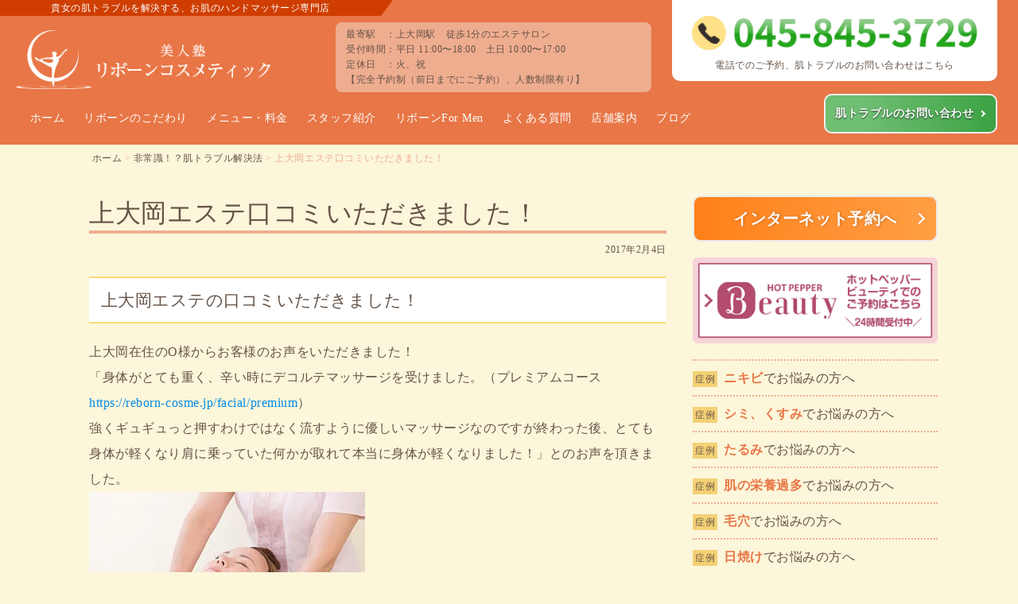

--- FILE ---
content_type: text/html; charset=UTF-8
request_url: https://reborn-cosme.jp/skin-trouble/4531
body_size: 23532
content:
<!DOCTYPE html><html lang=ja><head><meta charset="UTF-8"><meta name="thumbnail" content="https://reborn-cosme.jp/wp-content/themes/original/images/thumbs.png"><title>上大岡エステ口コミいただきました！ | 非常識！？肌トラブル解決法 | 上大岡のエステ【美人塾リボーンコスメティック】｜上大岡のエステ【美人塾リボーンコスメティック】</title><style id=jetpack-boost-critical-css>body,img{margin:0;padding:0;border:0;outline:0;font-size:100%;vertical-align:baseline;background:0 0}body{line-height:1}@media all{@media only screen and (min-width:769px){.mobmenu,.mobmenu-panel,.mobmenu-right-panel{display:none!important}}@media only screen and (max-width:768px){.mobmenur-container i{color:#fff}.mob-cancel-button{font-size:30px!important}.mob-menu-right-bg-holder{opacity:1;background-attachment:fixed;background-position:center top;-webkit-background-size:cover;-moz-background-size:cover;background-size:cover}.mobmenu-content #mobmenuright .sub-menu a{color:#fff}.mobmenu-content #mobmenuright .sub-menu{background-color:#3a3a3a;margin:0;color:#fff;position:initial;width:100%}#mobmenuright li a{color:#666}.mobmenur-container{top:10px;margin-right:5px;margin-top:0}.mob-menu-header-holder{width:100%;background-color:transparent;height:50px;position:absolute}body.mob-menu-slideout-over{padding-top:0}.mobmenur-container{position:absolute}.mobmenu-right-panel{background-color:#f7f7f7;width:270px}.mob-menu-slideout-over .mobmenu-panel{position:fixed;top:0;height:100%;overflow-y:auto;overflow-x:auto;z-index:10000;opacity:1}body.mob-menu-slideout-over{overflow-x:hidden}.mobmenu-content li>.sub-menu li{padding-left:calc(10*1%)}.mobmenu-right-panel li{padding-left:10%;padding-right:10%}.mobmenur-container i{line-height:30px;font-size:30px;float:right}.mobmenu-right-panel .mob-cancel-button{color:#666}}#mobmenuright li a{font-family:Dosis;font-size:inherit;font-weight:inherit;font-style:normal;line-height:1.5em;letter-spacing:normal;text-transform:none}@font-face{font-family:mobmenu;font-weight:400;font-style:normal}[class^=mob-icon-]:before{font-family:mobmenu;font-style:normal;font-weight:400;speak:none;display:inline-block;text-decoration:inherit;width:1em;margin-right:.2em;text-align:center;font-variant:normal;text-transform:none;line-height:1em;margin-left:.2em;-webkit-font-smoothing:antialiased;-moz-osx-font-smoothing:grayscale}.mob-icon-menu:before{content:""}.mob-icon-cancel-1:before{content:""}.mob-cancel-button{z-index:99999999!important;position:relative!important}.mob-menu-right-bg-holder{width:100%;height:100%;position:absolute;z-index:-50;background-repeat:no-repeat;top:0;left:0}.mobmenu-content .sub-menu{display:none;opacity:1}.mobmenur-container{position:absolute;right:0}.mob-cancel-button{display:none;z-index:99999999}.mobmenu-content li a{display:block;letter-spacing:1px;padding:10px 20px;text-decoration:none;font-size:14px}.mobmenu-right-alignment{-webkit-transform:translateX(100%);-moz-transform:translateX(100%);-ms-transform:translateX(100%);-o-transform:translateX(100%);transform:translateX(100%)}.mobmenu-overlay{opacity:0}#mobmenuright{margin:0;padding:0}#mobmenuright li>ul{display:none;left:15px;padding-left:0}.mobmenu-content li{list-style:none;visibility:visible;opacity:1;margin:0}.mob-menu-slideout-over .mobmenu-right-alignment{right:0}.mob-menu-header-holder{font-weight:700;top:0;right:0;color:#000;display:block;z-index:10000}.mobmenu-right-panel .mobmenu-right-bt{position:absolute;right:0;top:0;font-size:30px}.mobmenu-content{margin-top:45px;padding-bottom:120px;z-index:1;height:calc(100% - 45px);overflow:auto;padding-top:10px}div.sharedaddy{clear:both}div.sharedaddy h3.sd-title{margin:0 0 1em 0;display:inline-block;line-height:1.2;font-size:9pt;font-weight:700}.sd-sharing{margin-bottom:1em}.sd-content ul{padding:0!important;margin:0!important;list-style:none!important}.sd-content ul li{display:inline-block}.sd-content ul li a.sd-button,.sd-social-icon .sd-content ul li a.sd-button{text-decoration:none!important;display:inline-block;font-size:13px;font-family:"Open Sans",sans-serif;font-weight:500;border-radius:4px;color:#2c3338!important;background:#fff;box-shadow:0 1px 2px rgba(0,0,0,.12),0 0 0 1px rgba(0,0,0,.12);text-shadow:none;line-height:23px;padding:4px 11px 3px 9px}.sd-content ul li a.sd-button>span{line-height:23px;margin-left:6px}.sd-social-icon .sd-content ul li a.sd-button>span{margin-left:0}.sd-content ul li a.sd-button:before{display:inline-block;-webkit-font-smoothing:antialiased;-moz-osx-font-smoothing:grayscale;font:normal 18px/1"social-logos";vertical-align:top;text-align:center}@media screen and (-webkit-min-device-pixel-ratio:0){.sd-content ul li a.sd-button:before{position:relative;top:2px}}.sd-content ul li{margin:0 8px 12px 0;padding:0}.sd-social-icon .sd-content ul li.share-x a:before{content:""}.sd-social-icon .sd-content ul li.share-facebook a:before{content:""}.sd-social-icon .sd-content ul li[class*=share-] a{border-radius:50%;-webkit-border-radius:50%;border:0;box-shadow:none;padding:7px;position:relative;top:-2px;line-height:1;width:auto;height:auto;margin-bottom:0;max-width:32px}.sd-social-icon .sd-content ul li[class*=share-] a.sd-button>span{line-height:1}.sd-social-icon .sd-content ul li[class*=share-] a.sd-button:before{top:0}.sd-social-icon .sd-content ul li[class*=share-] a.sd-button{background:#e9e9e9;margin-top:2px;text-indent:0}.sd-social-icon .sd-content ul li[class*=share-].share-facebook a.sd-button{background:#0866ff;color:#fff!important}.sd-social-icon .sd-content ul li[class*=share-].share-x a.sd-button{background:#000;color:#fff!important}.sharing-screen-reader-text{clip:rect(1px,1px,1px,1px);position:absolute!important;height:1px;width:1px;overflow:hidden}}.flex{display:-webkit-flexbox;display:-moz-flexbox;display:-ms-flexbox;display:-o-flexbox;display:flex;-webkit-flex-wrap:wrap;-moz-flex-wrap:wrap;-ms-flex-wrap:wrap;-o-flex-wrap:wrap;flex-wrap:wrap;-js-display:flex}.clearfix>div,.clearfix>p{float:left;display:inline-block}.db{display:block!important}.lh16{line-height:1.6!important}.kado8{border-radius:8px;-webkit-border-radius:8px;-moz-border-radius:8px;behavior:url(https://reborn-cosme.jp/wp-content/themes/original/assets/htc/PIE.htc)}.ts{text-shadow:0 1px 2px rgba(0,0,0,.7);behavior:url(https://reborn-cosme.jp/wp-content/themes/original/assets/htc/PIE.htc)}.ts-none{text-shadow:0 0 0 transparent;behavior:url(https://reborn-cosme.jp/wp-content/themes/original/assets/htc/PIE.htc)}.clearfix:after{content:".";display:block;height:0;font-size:0;clear:both;visibility:hidden}.clearfix{display:inline-block}.clearfix{display:block}img.alignleft{padding:4px;margin:0 8px 1%0;display:inline;float:left}.w100{width:100%;padding-left:2%;padding-right:2%}.w70{width:70%;padding-left:2%;padding-right:2%;margin-left:auto;margin-right:auto}.w50{width:46%;margin-left:2%;margin-right:2%}.w50box{width:46%;margin-left:2%;margin-right:2%;padding-left:2%;padding-right:2%}.w40{width:36%;margin-left:2%;margin-right:2%}.w36box{width:32%;margin-left:2%;margin-right:2%;padding-left:2%;padding-right:2%}.w30{width:28%;margin-left:1%;margin-right:1%}.w30box{width:28%;margin-left:1%;margin-right:1%;padding-left:1%;padding-right:1%}.w15{width:13%;margin-left:1%;margin-right:1%}.pt6{padding-top:6px!important}.pb6{padding-bottom:6px!important}.pt10{padding-top:10px!important}.pt20{padding-top:20px!important}.pt30{padding-top:30px!important}.pb10{padding-bottom:10px!important}.pb30{padding-bottom:30px!important}.mt20{margin-top:20px!important}.mt30{margin-top:30px!important}.mt40{margin-top:40px!important}.mb10{margin-bottom:10px!important}.mb20{margin-bottom:20px!important}.mb30{margin-bottom:30px!important}.f-normal{font-weight:400}.t-c,.tc{text-align:center}.t-l{text-align:left}.t-r{text-align:right}@media only screen and (max-width:639px){.w100,.w15,.w30,.w40,.w50,.w70{width:100%;padding-left:2%;padding-right:2%;margin-left:0;margin-right:0}.w30box,.w36box,.w50box{width:96%;margin-left:2%;margin-right:2%;padding-left:2%;padding-right:2%}}.f8{font-size:8pt!important}.f9{font-size:9pt!important}.f10{font-size:10pt!important}.f12{font-size:12pt!important}.f20{font-size:20pt!important}.single div.sharedaddy h3.sd-title{display:none!important}.single .sd-content{text-align:right}.single .sd-content .share-end{display:none}.single .sd-content ul{display:inline-block!important;margin:0!important}.single .sd-social-icon .sd-content ul li{border:none;background:0 0!important;padding-left:5px!important}.single .sd-social-icon .sd-content ul li a.sd-button:before{padding:0!important}*,:after,:before{box-sizing:border-box}body{font-family:"ヒラギノ丸ゴ Pro W4","ヒラギノ丸ゴ Pro","Hiragino Maru Gothic Pro","ヒラギノ角ゴ Pro W3","Hiragino Kaku Gothic Pro","HG丸ｺﾞｼｯｸM-PRO",HGMaruGothicMPRO;color:#645246;letter-spacing:.4pt;background:#fcf6da;position:inherit!important;height:100%;min-width:100%}body a{color:#0089e5;text-decoration:none}.wrap{max-width:1100px;width:100%;margin-left:auto;margin-right:auto}.row{padding:60px 4%}.pc{display:block!important}.sp{display:none!important}img{max-width:100%;height:auto;vertical-align:top}.fa{display:inline!important}.header{background:#e87646}.header .lead{color:#fff;font-size:9pt;padding:4px 5%;background:#cf3e00;display:inline-block;position:absolute;left:0;z-index:1}.header .lead::after{content:"";width:0;height:0;border-style:solid;border-width:20px 15px 0 0;border-color:#cf3e00 transparent transparent transparent;position:absolute;top:0;right:-15px}.header .logo{float:left;width:31%;margin:0 2%0 0}.header .logo img{width:320px;margin:38px 0 0 5%}.header .spec{float:right;margin:28px 0 0;width:31%}.footer .spec,.header .spec{background-color:#efad90;line-height:1.6;position:relative}.header .tel{float:right;width:32%;background:#fff;border-radius:0 0 10px 10px;position:relative}nav .menu-header{padding:8px 2%;background:#e87646;z-index:999}nav .menu-header ul{margin-left:auto;margin-right:auto}nav .menu-header ul:after{content:".";display:block;height:0;font-size:0;clear:both;visibility:hidden}nav .menu-header ul{display:inline-block}nav .menu-header ul{display:block}nav .menu-header ul li{float:left}nav .menu-header ul li a{color:#fff;font-size:10.5pt;text-align:center;padding:18px 12px;display:block}nav .menu-header ul li:last-child{float:right;margin-left:auto;margin-top:-6px}nav .menu-header ul li:last-child a{padding:16px 28px 16px 12px!important;font-weight:700;text-shadow:0 1px 2px rgba(0,0,0,.7);border:2px solid #efefef!important;border-radius:10px;display:block;background:#6fbe74;background:-moz-linear-gradient(left,#6fbe74 23%,#3ca243 99%);background:-webkit-linear-gradient(left,#6fbe74 23%,#3ca243 99%);background:linear-gradient(to right,#6fbe74 23%,#3ca243 99%)}nav .menu-header ul li:last-child a{position:relative;vertical-align:middle;text-decoration:none}nav .menu-header ul li:last-child a::after,nav .menu-header ul li:last-child a::before{position:absolute;top:0;bottom:0;left:0;margin:auto;content:"";vertical-align:middle}nav .menu-header ul li:last-child a::before{right:-84%;width:6px;height:6px;border-top:2px solid #fff;border-right:2px solid #fff;transform:rotate(45deg)}.breadcrumbs{color:#efad90;max-width:1100px;margin:10px auto 40px;padding:0 2%;font-size:9pt;line-height:1.2}.breadcrumbs a{color:#645246}.con-wrap{max-width:1100px;margin-left:auto;margin-right:auto;padding-bottom:50px}.con-wrap p img{margin-bottom:10px}.con-wrap h1{font-size:24pt;line-height:1.4;font-weight:400;border-bottom:4px solid #efad90;margin-bottom:10px}.con-wrap time{font-size:9pt;text-align:right;display:block;margin-top:4px}.con-wrap h2{font-size:16pt;line-height:1.4;font-weight:400;border-top:2px solid #fad977;border-bottom:2px solid #fad977;padding:14px 2% 12px;margin:24px 0 20px;background:#fff}.con-wrap h3{font-size:16pt;line-height:1.6;border-bottom:3px solid #fad977;border-left:3px solid #fad977;padding:2px 0 0 10px;margin-top:30px;margin-bottom:10px}.con-wrap h4{font-size:14pt;line-height:1.3;font-weight:700;border-bottom:2px solid #fad977;margin-top:24px;margin-bottom:10px}.con-wrap p{font-size:12pt;line-height:2;margin:0;word-wrap:break-word}.con-wrap div{font-size:12pt;line-height:1.7;word-wrap:break-word}.con-wrap ul{margin:0;padding:0}.con-wrap ul li{font-size:14pt;line-height:1.6;padding:4px 4px 4px 10px;margin:0 0 8px 0;border-left:4px solid #fad977;background:#fff;list-style-type:none}.con-wrap ul li a::before{content:"≫";font-size:10pt;padding:0 6px 4px 0;vertical-align:middle}.con-wrap iframe{max-width:100%!important}input[type=text],textarea{color:#555;font-size:16px;line-height:1.6;padding:8px 8px;appearance:none}input[type=text],textarea{outline:0;border:1px solid #aaa;border-radius:6px}input[type=submit]{color:#fff;font-size:14pt;letter-spacing:.5pt;width:70%;padding:16px 2%;margin:auto;font-weight:700;text-align:center;text-shadow:0 1px 2px rgba(0,0,0,.7);border-top:none;border-right:none;border-left:none;border-bottom:solid 4px #a64b0f;border-radius:10px;position:relative;display:block;vertical-align:middle;text-decoration:none;-webkit-appearance:none;-moz-appearance:none;appearance:none}input[type=submit]{background:#ee8f26}.bt a{color:#fff;padding:10px 2%;font-weight:700;text-align:center;text-shadow:0 1px 4px rgba(0,0,0,.25);border:2px solid #eaeaea;border-radius:10px;position:relative;display:block;vertical-align:middle;text-decoration:none}.cta-1-box{border:4px solid #52c26b;padding:18px 2% 10px;background:#fff;border-radius:8px}.cta-bt-reserve{color:#fff;text-align:center;font-size:16pt;font-weight:700;text-shadow:0 1px 4px rgba(0,0,0,.25);border:2px solid #efefef;padding:20px 2%;width:100%;border-radius:10px;position:relative;display:inline-block;vertical-align:middle;text-decoration:none;background:#ff8019;background:-moz-linear-gradient(left,#ff8019 0,#ff9e44 100%);background:-webkit-linear-gradient(left,#ff8019 0,#ff9e44 100%);background:linear-gradient(to right,#ff8019 0,#ff9e44 100%)}.bt a::after,.bt a::before{position:absolute;top:0;bottom:0;left:0;margin:auto;content:"";vertical-align:middle}.bt a::before{right:-86%;width:10px;height:10px;border-top:2px solid #fff;border-right:2px solid #fff;transform:rotate(45deg)}.cta-2-title{color:#fff;background:#f18933;padding-left:2%;padding-right:2%}.cta-2-con{background:#f4d175;padding:60px 2% 40px}.cta-2-con a{line-height:1.6}.cta-2-con .cta-1-box{border:0 solid #52c26b;border-radius:0 0 0 0}.cta-2-con .beginner-lead{font-size:14pt;line-height:1.6;padding:10px 0 10px;border-bottom:3px dashed #ffefb7}.side{line-height:1!important}.side .link a{color:#645246;text-decoration:none;text-shadow:none;padding:8px 0;border-top:2px dotted #efad90;display:block}.side .link a:last-child{border-bottom:2px dotted #efad90}.side .link a .bdg{color:#645246;font-size:9pt;padding:0 3px;margin:0 8px 0 0;background:#f4d175;display:inline-block}.side .link a .case-title{color:#e87646;font-weight:700}.side .bt a{padding:14px 1%;font-size:13pt}.side .bt .reserve{padding:10px 1%;font-size:15pt;text-shadow:1px 0 3px rgba(0,0,0,.25);background:#ff8019;background:-moz-linear-gradient(left,#ff8019 0,#ff9e44 100%);background:-webkit-linear-gradient(left,#ff8019 0,#ff9e44 100%);background:linear-gradient(to right,#ff8019 0,#ff9e44 100%)}.side .bt .item{background:#68e}.side ul{border-left:1px solid #fad977}.side ul li{font-size:12pt;padding:0;background:0 0;border:0}.side ul li a{color:#e87646}.side .side-menu{border:none}.side .side-menu ul{padding:10px 0;border:none}.side .side-menu>a{color:#fff!important;display:block;font-weight:700;padding:0;border:2px solid rgba(255,255,255,.4);border-radius:10px;margin-bottom:10px}.side .side-menu a img{border-radius:6px}.side .side-menu a p{line-height:1.2;display:inline-block;padding-left:2%;padding-right:2%}.side .side-menu ul li{padding-left:5%;border:none}.side .side-menu ul li a{font-size:12pt;font-weight:700}.side .side-menu .facial{background:#fc8388}.side .side-menu .korugi{background:#c379bb}.side .side-menu .body{background:#f90}.side .side-menu .wedding{background:#00aed9}.side .side-menu .men{background:#1a2a45}.side .side-sub-menu{border:none}.side .side-sub-menu li a{font-size:11pt;font-weight:700;border:0 solid #e87646;background:#fad977;width:100%;padding:6px 2%;display:block;margin-bottom:10px}.side .side-sub-menu li a span{width:30px;text-align:center;display:inline-block}.side .side-sub-menu li a::before{content:""}.side .arrow-under span{font-size:24pt;transform:scale(3,1);display:inline-block}.footer{border-top:6px solid rgba(255,255,255,.4);padding:0 1%;background-color:#e87646}.footer ul li{padding-top:12px}.footer ul li:first-child{padding-top:0}.footer ul li a{color:#fff;font-size:10pt;line-height:1.6}.footer ul li ul{padding-left:18px}.footer ul li ul li:first-child{padding-top:12px}.footer ul li ul li{color:#fff;list-style-type:disc}.footer .tel{background:#fff}.footer address{color:#fff;font-size:9pt;line-height:1.5;font-style:normal}.footer .copyright{color:#fff;display:block;font-size:8pt;text-align:center;line-height:1.6;width:100%;padding:8px 0 4px}.page-top{text-align:center;color:#645246;width:50px;height:50px;position:fixed;bottom:25px;right:30px;padding:0;background:rgba(255,255,255,.4);border-radius:50px;border:1px solid #645246;z-index:99}.page-top span{font-size:24px;padding-top:14px;transform:scale(1,.5);display:inline-block}.bn-ranking{padding:10px 4%;clear:both;border-radius:10px;background:#fad977}.bn-ranking .left-box{color:#6e4c33;font-weight:700;padding-top:4px;width:42%;float:left}.bn-ranking .left-box p{font-size:13pt;line-height:1.6}.bn-ranking .left-box p>span{border-bottom:orange solid 2px}.bn-ranking .right-box{width:58%;float:right;text-align:right}.bn-ranking .right-box a{display:inline-block;vertical-align:top;margin:4px 2% 4px}.bn-ranking .right-box a img{border-radius:6px;box-shadow:0 0 3px 1px #6e4c33}.single-pagenate>div{border:4px solid #fad977;line-height:1.6;border-radius:8px;width:48%;padding:20px 2%}.single-pagenate>.left-box{margin-right:auto;margin-left:0}.single-pagenate>.right-box{margin-left:auto;margin-right:0}.comment-respond .comment-reply-title{font-size:14pt;padding-bottom:2px}.comment-respond .comment-reply-title small a{float:right;color:#645246;font-size:10pt;border:1px solid #645246;display:inline-block;padding:2px 10px;border-radius:8px}.comment-respond .comment-form p{margin-bottom:20px}.comment-respond .comment-form .comment-notes{font-size:12pt}.comment-respond label{font-size:12pt;vertical-align:top;width:140px;display:inline-block}.required{color:#e87646;font-size:12pt}.comment-form-url{display:none}.comment-respond .comment-form .form-submit input{color:#645246;font-size:10pt;border:1px solid #645246;display:inline-block;width:auto;padding:2px 10px 0;margin:0 0 20px;background:0 0;float:right;text-shadow:none}.sankaku{width:0;height:0;border:30px solid transparent;border-top:28px solid #f18933;margin:auto}textarea{width:100%}.wedding{background:#e9f4f6}@media only screen and (min-width:640px) and (max-width:1240px){nav .menu-header ul li a{padding:18px 8px}}@media only screen and (max-width:639px){.pc{display:none!important}.sp{display:block!important}nav .menu-header{display:none!important}.header .lead{font-size:8.5pt;padding:4px 3%}.header .logo{width:100%;margin:0 0 10px 0!important}.header .logo img{max-width:230px;margin:28px 0 0 3%}.header .tel{margin-bottom:10px;border-radius:10px 10px 10px 10px}.header .spec{margin-bottom:10px}.floating-btns{font-family:"Noto Sans JP",sans-serif;font-weight:700;width:100%;padding:6px 2% 6px;position:fixed;bottom:0;z-index:1;background:rgba(255,255,255,.8);opacity:0}.floating-btns p{font-size:9.5pt;margin:0 0 6px 0}.floating-btns a{color:#fff;letter-spacing:-1px;text-shadow:0 1px 2px rgba(0,0,0,.7);padding:6px 2%;height:100%;display:block;border-radius:6px}.floating-btns .bt-lead{font-size:8pt;margin-bottom:4px;display:block}.floating-btns .bt-text{display:block}.floating-btns .floating-tel{width:46%;margin:0 1%}.floating-btns .floating-tel a{padding:6px 2% 4px;background:#ffa800}.floating-btns .floating-tel a .bt-text{font-size:13pt}.floating-btns .floating-tel a .bt-text span{display:inline-block;margin:2px 0 0}.floating-btns .floating-tel a img:first-of-type{width:18px;margin:2px 2px 0 0}.floating-btns .floating-tel a img:last-of-type{width:24px}.floating-btns .floating-reserve{width:20%;margin:0 1%}.floating-btns .floating-reserve a{padding:4px 2% 2px;background:#e87646}.floating-btns .floating-reserve a .bt-text{font-size:10pt}.floating-btns .floating-reserve a img{width:30px}.floating-btns .floating-contact{width:26%;margin:0 1%}.floating-btns .floating-contact a{padding:4px 2% 2px;background:#ff8300}.floating-btns .floating-contact a .bt-text{font-size:10pt}.floating-btns .floating-contact a img{width:30px}.floating-btns .floating-contact.line{width:28%}.floating-btns .floating-contact.line a{background:#50b535}.floating-btns .floating-contact.line a img{height:22px;width:auto;margin:5px 0 0}.footer .logo{width:100%;text-align:center}.footer .logo img{width:80%}.mobmenu-right-panel .mobmenu-right-bt,.mobmenur-container{text-align:center;height:54px;width:54px;top:20px;right:16px;background:#fce3c0;border-radius:4px;display:block;opacity:1;z-index:1}.mobmenu-content{padding-top:0;margin-top:36px}.mobmenur-container{position:fixed}.mobmenur-container i{font-size:39px;color:#cd3d00;float:none}.mobmenu-trigger-action{padding-top:5px;display:block}.mobmenu-trigger-action::after{color:#cd3d00;font-size:12px;content:"menu";position:absolute;bottom:0;left:50%;transform:translateX(-50%) translateY(-50%)}.mobmenu-panel{background:#fcf6da}#mobmenuright li a{font-family:"ヒラギノ丸ゴ Pro W4","ヒラギノ丸ゴ Pro","Hiragino Maru Gothic Pro","ヒラギノ角ゴ Pro W3","Hiragino Kaku Gothic Pro","HG丸ｺﾞｼｯｸM-PRO",HGMaruGothicMPRO;line-height:1.3em}.mobmenu-right-panel li{padding-left:0;padding-right:0;border-bottom:1px solid #fad977}.mobmenu-content #mobmenuright .sub-menu{background:#ffefb7}.mobmenu-content #mobmenuright .sub-menu a{color:#645246;border-top:1px solid #fff;padding-left:30px}.mobmenu-content li>.sub-menu li{padding-left:0}.mobmenu-content li a{padding:9px 20px;position:relative}.menu-item-3885 a{color:#fff!important;background:#ffa800!important;text-shadow:0 1px 2px rgba(0,0,0,.7)}.menu-item-3886 a{background:#fbdbe8!important}.menu-item-3886>ul li a{background:#fbdbe8!important}.menu-item-3900 a{background:#dfd3e7!important}.menu-item-3899 a{background:#fce3c0!important}.menu-item-3887 a{background:#b9e3e2!important}.menu-item-3888 a{background:#d1edfb!important}.menu-item-2597 a{color:#fff!important;background:#3ca243!important;text-shadow:0 1px 2px rgba(0,0,0,.7)}.con-wrap{margin-left:2%;margin-right:2%}.con-wrap h1{font-size:19pt}.con-wrap h2{font-size:15pt}.con-wrap h3{font-size:13pt}.con-wrap p{font-size:11pt;line-height:1.8}input[type=text],textarea{width:100%}input[type=submit]{width:100%}.side{padding-top:20px;margin-top:40px}.single-pagenate>div:first-child{width:100%;margin:0 0 20px 0}.single-pagenate>div:last-child{width:100%;margin:0}.bn-ranking{padding:10px 0}.bn-ranking .left-box{text-align:center;width:90%;margin:0 auto 10px;float:none;display:block}.bn-ranking .left-box p{font-size:12pt}.bn-ranking .right-box{width:90%;margin:0 auto;text-align:center;float:none;display:block}.page-top{width:40px;height:40px;bottom:70px;right:10px}.page-top span{font-size:20px;padding-top:10px}.cta-2-title h2{font-size:19pt}}@media all{@font-face{font-family:mobmenu;font-weight:400;font-style:normal}@media only screen and (min-width:769px){.mobmenu,.mobmenu-panel,.mobmenu-right-panel{display:none!important}}@media only screen and (max-width:768px){.mobmenur-container i{color:#fff}.mob-cancel-button{font-size:30px!important}.mob-menu-right-bg-holder{opacity:1;background-attachment:fixed;background-position:center top;-webkit-background-size:cover;-moz-background-size:cover;background-size:cover}.mobmenu-content #mobmenuright .sub-menu a{color:#fff}.mobmenu-content #mobmenuright .sub-menu{background-color:#3a3a3a;margin:0;color:#fff;position:initial;width:100%}#mobmenuright li a{color:#666}.mobmenur-container{top:10px;margin-right:5px;margin-top:0}.mob-menu-header-holder{width:100%;background-color:transparent;height:50px;position:absolute}body.mob-menu-slideout-over{padding-top:0}.mobmenur-container{position:absolute}.mobmenu-right-panel{background-color:#f7f7f7;width:270px}.mob-menu-slideout-over .mobmenu-panel{position:fixed;top:0;height:100%;overflow-y:auto;overflow-x:auto;z-index:10000;opacity:1}body.mob-menu-slideout-over{overflow-x:hidden}.mobmenu-content li>.sub-menu li{padding-left:calc(10*1%)}.mobmenu-right-panel li{padding-left:10%;padding-right:10%}.mobmenur-container i{line-height:30px;font-size:30px;float:right}.mobmenu-right-panel .mob-cancel-button{color:#666}}#mobmenuright li a{font-family:Dosis;font-size:inherit;font-weight:inherit;font-style:normal;line-height:1.5em;letter-spacing:normal;text-transform:none}[class^=mob-icon-]:before{font-family:mobmenu;font-style:normal;font-weight:400;speak:none;display:inline-block;text-decoration:inherit;width:1em;margin-right:.2em;text-align:center;font-variant:normal;text-transform:none;line-height:1em;margin-left:.2em;-webkit-font-smoothing:antialiased;-moz-osx-font-smoothing:grayscale}.mob-icon-menu:before{content:""}.mob-icon-cancel-1:before{content:""}.mob-cancel-button{z-index:99999999!important;position:relative!important}.mob-menu-right-bg-holder{width:100%;height:100%;position:absolute;z-index:-50;background-repeat:no-repeat;top:0;left:0}.mobmenu-content .sub-menu{display:none;opacity:1}.mobmenur-container{position:absolute;right:0}.mob-cancel-button{display:none;z-index:99999999}.mobmenu-content li a{display:block;letter-spacing:1px;padding:10px 20px;text-decoration:none;font-size:14px}.mobmenu-right-alignment{-webkit-transform:translateX(100%);-moz-transform:translateX(100%);-ms-transform:translateX(100%);-o-transform:translateX(100%);transform:translateX(100%)}.mobmenu-overlay{opacity:0}#mobmenuright{margin:0;padding:0}#mobmenuright li>ul{display:none;left:15px;padding-left:0}.mobmenu-content li{list-style:none;visibility:visible;opacity:1;margin:0}.mob-menu-slideout-over .mobmenu-right-alignment{right:0}.mob-menu-header-holder{font-weight:700;top:0;right:0;color:#000;display:block;z-index:10000}.mobmenu-right-panel .mobmenu-right-bt{position:absolute;right:0;top:0;font-size:30px}.mobmenu-content{margin-top:45px;padding-bottom:120px;z-index:1;height:calc(100% - 45px);overflow:auto;padding-top:10px}div.sharedaddy{clear:both}div.sharedaddy h3.sd-title{margin:0 0 1em 0;display:inline-block;line-height:1.2;font-size:9pt;font-weight:700}.sd-sharing{margin-bottom:1em}.sd-content ul{padding:0!important;margin:0!important;list-style:none!important}.sd-content ul li{display:inline-block}.sd-content ul li a.sd-button,.sd-social-icon .sd-content ul li a.sd-button{text-decoration:none!important;display:inline-block;font-size:13px;font-family:"Open Sans",sans-serif;font-weight:500;border-radius:4px;color:#2c3338!important;background:#fff;box-shadow:0 1px 2px rgba(0,0,0,.12),0 0 0 1px rgba(0,0,0,.12);text-shadow:none;line-height:23px;padding:4px 11px 3px 9px}.sd-content ul li a.sd-button>span{line-height:23px;margin-left:6px}.sd-social-icon .sd-content ul li a.sd-button>span{margin-left:0}.sd-content ul li a.sd-button:before{display:inline-block;-webkit-font-smoothing:antialiased;-moz-osx-font-smoothing:grayscale;font:18px/1"social-logos";vertical-align:top;text-align:center}@media screen and (-webkit-min-device-pixel-ratio:0){.sd-content ul li a.sd-button:before{position:relative;top:2px}}.sd-content ul li{margin:0 8px 12px 0;padding:0}.sd-social-icon .sd-content ul li.share-x a:before{content:""}.sd-social-icon .sd-content ul li.share-facebook a:before{content:""}.sd-social-icon .sd-content ul li[class*=share-] a{border-radius:50%;-webkit-border-radius:50%;border:0;box-shadow:none;padding:7px;position:relative;top:-2px;line-height:1;width:auto;height:auto;margin-bottom:0;max-width:32px}.sd-social-icon .sd-content ul li[class*=share-] a.sd-button>span{line-height:1}.sd-social-icon .sd-content ul li[class*=share-] a.sd-button:before{top:0}.sd-social-icon .sd-content ul li[class*=share-] a.sd-button{background:#e9e9e9;margin-top:2px;text-indent:0}.sd-social-icon .sd-content ul li[class*=share-].share-facebook a.sd-button{background:#0866ff;color:#fff!important}.sd-social-icon .sd-content ul li[class*=share-].share-x a.sd-button{background:#000;color:#fff!important}.sharing-screen-reader-text{clip:rect(1px,1px,1px,1px);position:absolute!important;height:1px;width:1px;overflow:hidden}}*,:after,:before{box-sizing:border-box}body{font-family:"ヒラギノ丸ゴ Pro W4","ヒラギノ丸ゴ Pro","Hiragino Maru Gothic Pro","ヒラギノ角ゴ Pro W3","Hiragino Kaku Gothic Pro","HG丸ｺﾞｼｯｸM-PRO",HGMaruGothicMPRO;color:#645246;letter-spacing:.4pt;background:#fcf6da;position:inherit!important;height:100%;min-width:100%}body a{color:#0089e5;text-decoration:none}.wrap{max-width:1100px;width:100%;margin-left:auto;margin-right:auto}.row{padding:60px 4%}.pc{display:block!important}.sp{display:none!important}img{max-width:100%;height:auto;vertical-align:top}.fa{display:inline!important}.header{background:#e87646}.header .lead{color:#fff;font-size:9pt;padding:4px 5%;background:#cf3e00;display:inline-block;position:absolute;left:0;z-index:1}.header .lead::after{content:"";width:0;height:0;border-style:solid;border-width:20px 15px 0 0;border-color:#cf3e00 transparent transparent transparent;position:absolute;top:0;right:-15px}.header .logo{float:left;width:31%;margin:0 2%0 0}.header .logo img{width:320px;margin:38px 0 0 5%}.header .spec{float:right;margin:28px 0 0;width:31%}.footer .spec,.header .spec{background-color:#efad90;line-height:1.6;position:relative}.header .tel{float:right;width:32%;background:#fff;border-radius:0 0 10px 10px;position:relative}nav .menu-header{padding:8px 2%;background:#e87646;z-index:999}nav .menu-header ul{margin-left:auto;margin-right:auto}nav .menu-header ul:after{content:".";display:block;height:0;font-size:0;clear:both;visibility:hidden}nav .menu-header ul{display:inline-block}nav .menu-header ul{display:block}nav .menu-header ul li{float:left}nav .menu-header ul li a{color:#fff;font-size:10.5pt;text-align:center;padding:18px 12px;display:block}nav .menu-header ul li:last-child{float:right;margin-left:auto;margin-top:-6px}nav .menu-header ul li:last-child a{padding:16px 28px 16px 12px!important;font-weight:700;text-shadow:0 1px 2px rgba(0,0,0,.7);border:2px solid #efefef!important;border-radius:10px;display:block;background:#6fbe74;background:-moz-linear-gradient(left,#6fbe74 23%,#3ca243 99%);background:-webkit-linear-gradient(left,#6fbe74 23%,#3ca243 99%);background:linear-gradient(to right,#6fbe74 23%,#3ca243 99%)}nav .menu-header ul li:last-child a{position:relative;vertical-align:middle;text-decoration:none}nav .menu-header ul li:last-child a::after,nav .menu-header ul li:last-child a::before{position:absolute;top:0;bottom:0;left:0;margin:auto;content:"";vertical-align:middle}nav .menu-header ul li:last-child a::before{right:-84%;width:6px;height:6px;border-top:2px solid #fff;border-right:2px solid #fff;transform:rotate(45deg)}.breadcrumbs{color:#efad90;max-width:1100px;margin:10px auto 40px;padding:0 2%;font-size:9pt;line-height:1.2}.breadcrumbs a{color:#645246}.con-wrap{max-width:1100px;margin-left:auto;margin-right:auto;padding-bottom:50px}.con-wrap p img{margin-bottom:10px}.con-wrap h1{font-size:24pt;line-height:1.4;font-weight:400;border-bottom:4px solid #efad90;margin-bottom:10px}.con-wrap time{font-size:9pt;text-align:right;display:block;margin-top:4px}.con-wrap h2{font-size:16pt;line-height:1.4;font-weight:400;border-top:2px solid #fad977;border-bottom:2px solid #fad977;padding:14px 2% 12px;margin:24px 0 20px;background:#fff}.con-wrap h3{font-size:16pt;line-height:1.6;border-bottom:3px solid #fad977;border-left:3px solid #fad977;padding:2px 0 0 10px;margin-top:30px;margin-bottom:10px}.con-wrap h4{font-size:14pt;line-height:1.3;font-weight:700;border-bottom:2px solid #fad977;margin-top:24px;margin-bottom:10px}.con-wrap p{font-size:12pt;line-height:2;margin:0;word-wrap:break-word}.con-wrap div{font-size:12pt;line-height:1.7;word-wrap:break-word}.con-wrap ul{margin:0;padding:0}.con-wrap ul li{font-size:14pt;line-height:1.6;padding:4px 4px 4px 10px;margin:0 0 8px 0;border-left:4px solid #fad977;background:#fff;list-style-type:none}.con-wrap ul li a::before{content:"≫";font-size:10pt;padding:0 6px 4px 0;vertical-align:middle}.con-wrap iframe{max-width:100%!important}input[type=text],textarea{color:#555;font-size:16px;line-height:1.6;padding:8px 8px;appearance:none}input[type=text],textarea{outline:0;border:1px solid #aaa;border-radius:6px}input[type=submit]{color:#fff;font-size:14pt;letter-spacing:.5pt;width:70%;padding:16px 2%;margin:auto;font-weight:700;text-align:center;text-shadow:0 1px 2px rgba(0,0,0,.7);border-top:none;border-right:none;border-left:none;border-bottom:solid 4px #a64b0f;border-radius:10px;position:relative;display:block;vertical-align:middle;text-decoration:none;-webkit-appearance:none;-moz-appearance:none;appearance:none}input[type=submit]{background:#ee8f26}.bt a{color:#fff;padding:10px 2%;font-weight:700;text-align:center;text-shadow:0 1px 4px rgba(0,0,0,.25);border:2px solid #eaeaea;border-radius:10px;position:relative;display:block;vertical-align:middle;text-decoration:none}.cta-1-box{border:4px solid #52c26b;padding:18px 2% 10px;background:#fff;border-radius:8px}.cta-bt-reserve{color:#fff;text-align:center;font-size:16pt;font-weight:700;text-shadow:0 1px 4px rgba(0,0,0,.25);border:2px solid #efefef;padding:20px 2%;width:100%;border-radius:10px;position:relative;display:inline-block;vertical-align:middle;text-decoration:none;background:#ff8019;background:-moz-linear-gradient(left,#ff8019 0,#ff9e44 100%);background:-webkit-linear-gradient(left,#ff8019 0,#ff9e44 100%);background:linear-gradient(to right,#ff8019 0,#ff9e44 100%)}.bt a::after,.bt a::before{position:absolute;top:0;bottom:0;left:0;margin:auto;content:"";vertical-align:middle}.bt a::before{right:-86%;width:10px;height:10px;border-top:2px solid #fff;border-right:2px solid #fff;transform:rotate(45deg)}.cta-2-title{color:#fff;background:#f18933;padding-left:2%;padding-right:2%}.cta-2-con{background:#f4d175;padding:60px 2% 40px}.cta-2-con a{line-height:1.6}.cta-2-con .cta-1-box{border:0 solid #52c26b;border-radius:0 0 0 0}.cta-2-con .beginner-lead{font-size:14pt;line-height:1.6;padding:10px 0 10px;border-bottom:3px dashed #ffefb7}.side{line-height:1!important}.side .link a{color:#645246;text-decoration:none;text-shadow:none;padding:8px 0;border-top:2px dotted #efad90;display:block}.side .link a:last-child{border-bottom:2px dotted #efad90}.side .link a .bdg{color:#645246;font-size:9pt;padding:0 3px;margin:0 8px 0 0;background:#f4d175;display:inline-block}.side .link a .case-title{color:#e87646;font-weight:700}.side .bt a{padding:14px 1%;font-size:13pt}.side .bt .reserve{padding:10px 1%;font-size:15pt;text-shadow:1px 0 3px rgba(0,0,0,.25);background:#ff8019;background:-moz-linear-gradient(left,#ff8019 0,#ff9e44 100%);background:-webkit-linear-gradient(left,#ff8019 0,#ff9e44 100%);background:linear-gradient(to right,#ff8019 0,#ff9e44 100%)}.side .bt .item{background:#68e}.side ul{border-left:1px solid #fad977}.side ul li{font-size:12pt;padding:0;background:0 0;border:0}.side ul li a{color:#e87646}.side .side-menu{border:none}.side .side-menu ul{padding:10px 0;border:none}.side .side-menu>a{color:#fff!important;display:block;font-weight:700;padding:0;border:2px solid rgba(255,255,255,.4);border-radius:10px;margin-bottom:10px}.side .side-menu a img{border-radius:6px}.side .side-menu a p{line-height:1.2;display:inline-block;padding-left:2%;padding-right:2%}.side .side-menu ul li{padding-left:5%;border:none}.side .side-menu ul li a{font-size:12pt;font-weight:700}.side .side-menu .facial{background:#fc8388}.side .side-menu .korugi{background:#c379bb}.side .side-menu .body{background:#f90}.side .side-menu .wedding{background:#00aed9}.side .side-menu .men{background:#1a2a45}.side .side-sub-menu{border:none}.side .side-sub-menu li a{font-size:11pt;font-weight:700;border:0 solid #e87646;background:#fad977;width:100%;padding:6px 2%;display:block;margin-bottom:10px}.side .side-sub-menu li a span{width:30px;text-align:center;display:inline-block}.side .side-sub-menu li a::before{content:""}.side .arrow-under span{font-size:24pt;transform:scale(3,1);display:inline-block}.footer{border-top:6px solid rgba(255,255,255,.4);padding:0 1%;background-color:#e87646}.footer ul li{padding-top:12px}.footer ul li:first-child{padding-top:0}.footer ul li a{color:#fff;font-size:10pt;line-height:1.6}.footer ul li ul{padding-left:18px}.footer ul li ul li:first-child{padding-top:12px}.footer ul li ul li{color:#fff;list-style-type:disc}.footer .tel{background:#fff}.footer address{color:#fff;font-size:9pt;line-height:1.5;font-style:normal}.footer .copyright{color:#fff;display:block;font-size:8pt;text-align:center;line-height:1.6;width:100%;padding:8px 0 4px}.page-top{text-align:center;color:#645246;width:50px;height:50px;position:fixed;bottom:25px;right:30px;padding:0;background:rgba(255,255,255,.4);border-radius:50px;border:1px solid #645246;z-index:99}.page-top span{font-size:24px;padding-top:14px;transform:scale(1,.5);display:inline-block}.bn-ranking{padding:10px 4%;clear:both;border-radius:10px;background:#fad977}.bn-ranking .left-box{color:#6e4c33;font-weight:700;padding-top:4px;width:42%;float:left}.bn-ranking .left-box p{font-size:13pt;line-height:1.6}.bn-ranking .left-box p>span{border-bottom:orange solid 2px}.bn-ranking .right-box{width:58%;float:right;text-align:right}.bn-ranking .right-box a{display:inline-block;vertical-align:top;margin:4px 2% 4px}.bn-ranking .right-box a img{border-radius:6px;box-shadow:0 0 3px 1px #6e4c33}.single-pagenate>div{border:4px solid #fad977;line-height:1.6;border-radius:8px;width:48%;padding:20px 2%}.single-pagenate>.left-box{margin-right:auto;margin-left:0}.single-pagenate>.right-box{margin-left:auto;margin-right:0}.comment-respond .comment-reply-title{font-size:14pt;padding-bottom:2px}.comment-respond .comment-reply-title small a{float:right;color:#645246;font-size:10pt;border:1px solid #645246;display:inline-block;padding:2px 10px;border-radius:8px}.comment-respond .comment-form p{margin-bottom:20px}.comment-respond .comment-form .comment-notes{font-size:12pt}.comment-respond label{font-size:12pt;vertical-align:top;width:140px;display:inline-block}.required{color:#e87646;font-size:12pt}.comment-form-url{display:none}.comment-respond .comment-form .form-submit input{color:#645246;font-size:10pt;border:1px solid #645246;display:inline-block;width:auto;padding:2px 10px 0;margin:0 0 20px;background:0 0;float:right;text-shadow:none}.sankaku{width:0;height:0;border:30px solid transparent;border-top:28px solid #f18933;margin:auto}textarea{width:100%}.wedding{background:#e9f4f6}@media only screen and (min-width:640px) and (max-width:1240px){nav .menu-header ul li a{padding:18px 8px}}@media only screen and (max-width:639px){.pc{display:none!important}.sp{display:block!important}nav .menu-header{display:none!important}.header .lead{font-size:8.5pt;padding:4px 3%}.header .logo{width:100%;margin:0 0 10px 0!important}.header .logo img{max-width:230px;margin:28px 0 0 3%}.header .tel{margin-bottom:10px;border-radius:10px 10px 10px 10px}.header .spec{margin-bottom:10px}.floating-btns{font-family:"Noto Sans JP",sans-serif;font-weight:700;width:100%;padding:6px 2% 6px;position:fixed;bottom:0;z-index:1;background:rgba(255,255,255,.8);opacity:0}.floating-btns p{font-size:9.5pt;margin:0 0 6px 0}.floating-btns a{color:#fff;letter-spacing:-1px;text-shadow:0 1px 2px rgba(0,0,0,.7);padding:6px 2%;height:100%;display:block;border-radius:6px}.floating-btns .bt-lead{font-size:8pt;margin-bottom:4px;display:block}.floating-btns .bt-text{display:block}.floating-btns .floating-tel{width:46%;margin:0 1%}.floating-btns .floating-tel a{padding:6px 2% 4px;background:#ffa800}.floating-btns .floating-tel a .bt-text{font-size:13pt}.floating-btns .floating-tel a .bt-text span{display:inline-block;margin:2px 0 0}.floating-btns .floating-tel a img:first-of-type{width:18px;margin:2px 2px 0 0}.floating-btns .floating-tel a img:last-of-type{width:24px}.floating-btns .floating-reserve{width:20%;margin:0 1%}.floating-btns .floating-reserve a{padding:4px 2% 2px;background:#e87646}.floating-btns .floating-reserve a .bt-text{font-size:10pt}.floating-btns .floating-reserve a img{width:30px}.floating-btns .floating-contact{width:26%;margin:0 1%}.floating-btns .floating-contact a{padding:4px 2% 2px;background:#ff8300}.floating-btns .floating-contact a .bt-text{font-size:10pt}.floating-btns .floating-contact a img{width:30px}.floating-btns .floating-contact.line{width:28%}.floating-btns .floating-contact.line a{background:#50b535}.floating-btns .floating-contact.line a img{height:22px;width:auto;margin:5px 0 0}.footer .logo{width:100%;text-align:center}.footer .logo img{width:80%}.mobmenu-right-panel .mobmenu-right-bt,.mobmenur-container{text-align:center;height:54px;width:54px;top:20px;right:16px;background:#fce3c0;border-radius:4px;display:block;opacity:1;z-index:1}.mobmenu-content{padding-top:0;margin-top:36px}.mobmenur-container{position:fixed}.mobmenur-container i{font-size:39px;color:#cd3d00;float:none}.mobmenu-trigger-action{padding-top:5px;display:block}.mobmenu-trigger-action::after{color:#cd3d00;font-size:12px;content:"menu";position:absolute;bottom:0;left:50%;transform:translateX(-50%) translateY(-50%)}.mobmenu-panel{background:#fcf6da}#mobmenuright li a{font-family:"ヒラギノ丸ゴ Pro W4","ヒラギノ丸ゴ Pro","Hiragino Maru Gothic Pro","ヒラギノ角ゴ Pro W3","Hiragino Kaku Gothic Pro","HG丸ｺﾞｼｯｸM-PRO",HGMaruGothicMPRO;line-height:1.3em}.mobmenu-right-panel li{padding-left:0;padding-right:0;border-bottom:1px solid #fad977}.mobmenu-content #mobmenuright .sub-menu{background:#ffefb7}.mobmenu-content #mobmenuright .sub-menu a{color:#645246;border-top:1px solid #fff;padding-left:30px}.mobmenu-content li>.sub-menu li{padding-left:0}.mobmenu-content li a{padding:9px 20px;position:relative}.menu-item-3885 a{color:#fff!important;background:#ffa800!important;text-shadow:0 1px 2px rgba(0,0,0,.7)}.menu-item-3886 a{background:#fbdbe8!important}.menu-item-3886>ul li a{background:#fbdbe8!important}.menu-item-3900 a{background:#dfd3e7!important}.menu-item-3899 a{background:#fce3c0!important}.menu-item-3887 a{background:#b9e3e2!important}.menu-item-3888 a{background:#d1edfb!important}.menu-item-2597 a{color:#fff!important;background:#3ca243!important;text-shadow:0 1px 2px rgba(0,0,0,.7)}.con-wrap{margin-left:2%;margin-right:2%}.con-wrap h1{font-size:19pt}.con-wrap h2{font-size:15pt}.con-wrap h3{font-size:13pt}.con-wrap p{font-size:11pt;line-height:1.8}input[type=text],textarea{width:100%}input[type=submit]{width:100%}.side{padding-top:20px;margin-top:40px}.single-pagenate>div:first-child{width:100%;margin:0 0 20px 0}.single-pagenate>div:last-child{width:100%;margin:0}.bn-ranking{padding:10px 0}.bn-ranking .left-box{text-align:center;width:90%;margin:0 auto 10px;float:none;display:block}.bn-ranking .left-box p{font-size:12pt}.bn-ranking .right-box{width:90%;margin:0 auto;text-align:center;float:none;display:block}.page-top{width:40px;height:40px;bottom:70px;right:10px}.page-top span{font-size:20px;padding-top:10px}.cta-2-title h2{font-size:19pt}}</style><meta name="description" content="上大岡エステの口コミいただきました！ 上大岡在住のO様からお客様のお声をいただきました！ 「身体がとても重く、"><meta name="robots" content="max-snippet:-1, max-image-preview:large, max-video-preview:-1"><meta name="author" content="bijinjukurc"><meta name="google-site-verification" content="MSt2edRx9CzI4zjn-JO44mnOE9DqHiwtUmT_aBpU7ac"><link rel=canonical href=https://reborn-cosme.jp/skin-trouble/4531><meta name="generator" content="All in One SEO (AIOSEO) 4.9.1.1"><meta property="og:locale" content="ja_JP"><meta property="og:site_name" content="美人塾リボーンコスメティック - 上大岡駅徒歩1分のエステサロン"><meta property="og:type" content="article"><meta property="og:title" content="上大岡エステ口コミいただきました！ | 非常識！？肌トラブル解決法 | 上大岡のエステ【美人塾リボーンコスメティック】"><meta property="og:description" content="上大岡エステの口コミいただきました！ 上大岡在住のO様からお客様のお声をいただきました！ 「身体がとても重く、"><meta property="og:url" content="https://reborn-cosme.jp/skin-trouble/4531"><meta property="og:image" content="https://reborn-cosme.jp/wp-content/uploads/2017/02/5_015s.jpg"><meta property="og:image:secure_url" content="https://reborn-cosme.jp/wp-content/uploads/2017/02/5_015s.jpg"><meta property="og:image:width" content="347"><meta property="og:image:height" content="231"><meta property="article:published_time" content="2017-02-03T22:00:40+00:00"><meta property="article:modified_time" content="2019-06-03T15:52:10+00:00"><meta name="twitter:card" content="summary_large_image"><meta name="twitter:title" content="上大岡エステ口コミいただきました！ | 非常識！？肌トラブル解決法 | 上大岡のエステ【美人塾リボーンコスメティック】"><meta name="twitter:description" content="上大岡エステの口コミいただきました！ 上大岡在住のO様からお客様のお声をいただきました！ 「身体がとても重く、"><meta name="twitter:image" content="https://reborn-cosme.jp/wp-content/uploads/2017/02/5_015s.jpg"> <style>.wp-pagenavi{float:left!important}</style><script data-jetpack-boost=ignore type=application/ld+json class=aioseo-schema>{"@context":"https:\/\/schema.org","@graph":[{"@type":"Article","@id":"https:\/\/reborn-cosme.jp\/skin-trouble\/4531#article","name":"\u4e0a\u5927\u5ca1\u30a8\u30b9\u30c6\u53e3\u30b3\u30df\u3044\u305f\u3060\u304d\u307e\u3057\u305f\uff01 | \u975e\u5e38\u8b58\uff01\uff1f\u808c\u30c8\u30e9\u30d6\u30eb\u89e3\u6c7a\u6cd5 | \u4e0a\u5927\u5ca1\u306e\u30a8\u30b9\u30c6\u3010\u7f8e\u4eba\u587e\u30ea\u30dc\u30fc\u30f3\u30b3\u30b9\u30e1\u30c6\u30a3\u30c3\u30af\u3011","headline":"\u4e0a\u5927\u5ca1\u30a8\u30b9\u30c6\u53e3\u30b3\u30df\u3044\u305f\u3060\u304d\u307e\u3057\u305f\uff01","author":{"@id":"https:\/\/reborn-cosme.jp\/author\/bijinjukurc#author"},"publisher":{"@id":"https:\/\/reborn-cosme.jp\/#organization"},"image":{"@type":"ImageObject","url":"https:\/\/i0.wp.com\/reborn-cosme.jp\/wp-content\/uploads\/2017\/02\/5_015s.jpg?fit=347%2C231&ssl=1","@id":"https:\/\/reborn-cosme.jp\/skin-trouble\/4531\/#articleImage","width":347,"height":231},"datePublished":"2017-02-04T07:00:40+09:00","dateModified":"2019-06-04T00:52:10+09:00","inLanguage":"ja","mainEntityOfPage":{"@id":"https:\/\/reborn-cosme.jp\/skin-trouble\/4531#webpage"},"isPartOf":{"@id":"https:\/\/reborn-cosme.jp\/skin-trouble\/4531#webpage"},"articleSection":"\u975e\u5e38\u8b58\uff01\uff1f\u808c\u30c8\u30e9\u30d6\u30eb\u89e3\u6c7a\u6cd5"},{"@type":"BreadcrumbList","@id":"https:\/\/reborn-cosme.jp\/skin-trouble\/4531#breadcrumblist","itemListElement":[{"@type":"ListItem","@id":"https:\/\/reborn-cosme.jp#listItem","position":1,"name":"\u30db\u30fc\u30e0","item":"https:\/\/reborn-cosme.jp","nextItem":{"@type":"ListItem","@id":"https:\/\/reborn-cosme.jp\/skin-trouble#listItem","name":"\u975e\u5e38\u8b58\uff01\uff1f\u808c\u30c8\u30e9\u30d6\u30eb\u89e3\u6c7a\u6cd5"}},{"@type":"ListItem","@id":"https:\/\/reborn-cosme.jp\/skin-trouble#listItem","position":2,"name":"\u975e\u5e38\u8b58\uff01\uff1f\u808c\u30c8\u30e9\u30d6\u30eb\u89e3\u6c7a\u6cd5","item":"https:\/\/reborn-cosme.jp\/skin-trouble","nextItem":{"@type":"ListItem","@id":"https:\/\/reborn-cosme.jp\/skin-trouble\/4531#listItem","name":"\u4e0a\u5927\u5ca1\u30a8\u30b9\u30c6\u53e3\u30b3\u30df\u3044\u305f\u3060\u304d\u307e\u3057\u305f\uff01"},"previousItem":{"@type":"ListItem","@id":"https:\/\/reborn-cosme.jp#listItem","name":"\u30db\u30fc\u30e0"}},{"@type":"ListItem","@id":"https:\/\/reborn-cosme.jp\/skin-trouble\/4531#listItem","position":3,"name":"\u4e0a\u5927\u5ca1\u30a8\u30b9\u30c6\u53e3\u30b3\u30df\u3044\u305f\u3060\u304d\u307e\u3057\u305f\uff01","previousItem":{"@type":"ListItem","@id":"https:\/\/reborn-cosme.jp\/skin-trouble#listItem","name":"\u975e\u5e38\u8b58\uff01\uff1f\u808c\u30c8\u30e9\u30d6\u30eb\u89e3\u6c7a\u6cd5"}}]},{"@type":"Organization","@id":"https:\/\/reborn-cosme.jp\/#organization","name":"\u4e0a\u5927\u5ca1\u306e\u30a8\u30b9\u30c6\u3010\u7f8e\u4eba\u587e\u30ea\u30dc\u30fc\u30f3\u30b3\u30b9\u30e1\u30c6\u30a3\u30c3\u30af\u3011","description":"\u4e0a\u5927\u5ca1\u99c5\u3001\u5f92\u6b691\u5206\u306e\u30d5\u30a7\u30a4\u30b7\u30e3\u30eb\u30fb\u30a8\u30b9\u30c6\u30b5\u30ed\u30f3\u3067\u3059\u3002\u3042\u306a\u305f\u306e\u808c\u30c8\u30e9\u30d6\u30eb\u3092\u89e3\u6c7a\u3057\u307e\u3059\u3002\u30b3\u30eb\u30ae\u3001\u7f8e\u5bb9\u77ef\u6b63\u3001\u30d6\u30e9\u30a4\u30c0\u30eb\u3001\u7537\u6027\u5411\u3051\u30a8\u30b9\u30c6\u7b49\u306f\u3001\u30cf\u30f3\u30c9\u30de\u30c3\u30b5\u30fc\u30b8\u5c02\u9580\u306e\u30ea\u30dc\u30fc\u30f3\u30fb\u30b3\u30b9\u30e1\u30c6\u30a3\u30c3\u30af\u3078\u3002","url":"https:\/\/reborn-cosme.jp\/"},{"@type":"Person","@id":"https:\/\/reborn-cosme.jp\/author\/bijinjukurc#author","url":"https:\/\/reborn-cosme.jp\/author\/bijinjukurc","name":"bijinjukurc","image":{"@type":"ImageObject","@id":"https:\/\/reborn-cosme.jp\/skin-trouble\/4531#authorImage","url":"https:\/\/secure.gravatar.com\/avatar\/0ffc533b40f802f2624ad94746f4bf2eedd9d5dc09d6441b6e2f49ddec3dd43e?s=96&d=mm&r=g","width":96,"height":96,"caption":"bijinjukurc"}},{"@type":"WebPage","@id":"https:\/\/reborn-cosme.jp\/skin-trouble\/4531#webpage","url":"https:\/\/reborn-cosme.jp\/skin-trouble\/4531","name":"\u4e0a\u5927\u5ca1\u30a8\u30b9\u30c6\u53e3\u30b3\u30df\u3044\u305f\u3060\u304d\u307e\u3057\u305f\uff01 | \u975e\u5e38\u8b58\uff01\uff1f\u808c\u30c8\u30e9\u30d6\u30eb\u89e3\u6c7a\u6cd5 | \u4e0a\u5927\u5ca1\u306e\u30a8\u30b9\u30c6\u3010\u7f8e\u4eba\u587e\u30ea\u30dc\u30fc\u30f3\u30b3\u30b9\u30e1\u30c6\u30a3\u30c3\u30af\u3011","description":"\u4e0a\u5927\u5ca1\u30a8\u30b9\u30c6\u306e\u53e3\u30b3\u30df\u3044\u305f\u3060\u304d\u307e\u3057\u305f\uff01 \u4e0a\u5927\u5ca1\u5728\u4f4f\u306eO\u69d8\u304b\u3089\u304a\u5ba2\u69d8\u306e\u304a\u58f0\u3092\u3044\u305f\u3060\u304d\u307e\u3057\u305f\uff01 \u300c\u8eab\u4f53\u304c\u3068\u3066\u3082\u91cd\u304f\u3001","inLanguage":"ja","isPartOf":{"@id":"https:\/\/reborn-cosme.jp\/#website"},"breadcrumb":{"@id":"https:\/\/reborn-cosme.jp\/skin-trouble\/4531#breadcrumblist"},"author":{"@id":"https:\/\/reborn-cosme.jp\/author\/bijinjukurc#author"},"creator":{"@id":"https:\/\/reborn-cosme.jp\/author\/bijinjukurc#author"},"datePublished":"2017-02-04T07:00:40+09:00","dateModified":"2019-06-04T00:52:10+09:00"},{"@type":"WebSite","@id":"https:\/\/reborn-cosme.jp\/#website","url":"https:\/\/reborn-cosme.jp\/","name":"\u6a2a\u6d5c\u5e02\u4e0a\u5927\u5ca1\u306e\u30d5\u30a7\u30a4\u30b7\u30e3\u30eb\u30fb\u30a8\u30b9\u30c6\u306a\u3089\u7f8e\u4eba\u587e\u30ea\u30dc\u30fc\u30f3\u30b3\u30b9\u30e1\u30c6\u30a3\u30c3\u30af\u3078","description":"\u4e0a\u5927\u5ca1\u99c5\u3001\u5f92\u6b691\u5206\u306e\u30d5\u30a7\u30a4\u30b7\u30e3\u30eb\u30fb\u30a8\u30b9\u30c6\u30b5\u30ed\u30f3\u3067\u3059\u3002\u3042\u306a\u305f\u306e\u808c\u30c8\u30e9\u30d6\u30eb\u3092\u89e3\u6c7a\u3057\u307e\u3059\u3002\u30b3\u30eb\u30ae\u3001\u7f8e\u5bb9\u77ef\u6b63\u3001\u30d6\u30e9\u30a4\u30c0\u30eb\u3001\u7537\u6027\u5411\u3051\u30a8\u30b9\u30c6\u7b49\u306f\u3001\u30cf\u30f3\u30c9\u30de\u30c3\u30b5\u30fc\u30b8\u5c02\u9580\u306e\u30ea\u30dc\u30fc\u30f3\u30fb\u30b3\u30b9\u30e1\u30c6\u30a3\u30c3\u30af\u3078\u3002","inLanguage":"ja","publisher":{"@id":"https:\/\/reborn-cosme.jp\/#organization"}}]}</script> <link rel=dns-prefetch href=//stats.wp.com><link rel=preconnect href=//i0.wp.com><link rel=preconnect href=//c0.wp.com><link rel=alternate type=application/rss+xml title="上大岡のエステ【美人塾リボーンコスメティック】 &raquo; 上大岡エステ口コミいただきました！ のコメントのフィード" href=https://reborn-cosme.jp/skin-trouble/4531/feed><link rel=alternate title="oEmbed (JSON)" type=application/json+oembed href="https://reborn-cosme.jp/wp-json/oembed/1.0/embed?url=https%3A%2F%2Freborn-cosme.jp%2Fskin-trouble%2F4531"><link rel=alternate title="oEmbed (XML)" type=text/xml+oembed href="https://reborn-cosme.jp/wp-json/oembed/1.0/embed?url=https%3A%2F%2Freborn-cosme.jp%2Fskin-trouble%2F4531&#038;format=xml"><noscript><link rel=stylesheet id=all-css-acc80b2c901a4018a3c087d38a9fdaf1 href=https://reborn-cosme.jp/wp-content/boost-cache/static/5e9ae43458.min.css type=text/css media=all></noscript><link rel=stylesheet id=all-css-acc80b2c901a4018a3c087d38a9fdaf1 href=https://reborn-cosme.jp/wp-content/boost-cache/static/5e9ae43458.min.css type=text/css media="not all" data-media=all onload="this.media=this.dataset.media; delete this.dataset.media; this.removeAttribute( 'onload' );"><style id=wp-img-auto-sizes-contain-inline-css>img:is([sizes=auto i],[sizes^="auto," i]){contain-intrinsic-size:3000px 1500px}</style><style id=wp-emoji-styles-inline-css>img.wp-smiley,img.emoji{display:inline!important;border:none!important;box-shadow:none!important;height:1em!important;width:1em!important;margin:0 .07em!important;vertical-align:-.1em!important;background:none!important;padding:0!important}</style><style id=classic-theme-styles-inline-css>.wp-block-button__link{color:#fff;background-color:#32373c;border-radius:9999px;box-shadow:none;text-decoration:none;padding:calc(.667em + 2px) calc(1.333em + 2px);font-size:1.125em}.wp-block-file__button{background:#32373c;color:#fff;text-decoration:none}</style><link rel=https://api.w.org/ href=https://reborn-cosme.jp/wp-json/><link rel=alternate title=JSON type=application/json href=https://reborn-cosme.jp/wp-json/wp/v2/posts/4531><link rel=EditURI type=application/rsd+xml title=RSD href=https://reborn-cosme.jp/xmlrpc.php?rsd><link rel=shortlink href='https://reborn-cosme.jp/?p=4531'><link rel="shortcut icon" href=https://reborn-cosme.jp/wp-content/uploads/2017/03/index1-16x16.png><link rel=apple-touch-icon-precomposed href=https://reborn-cosme.jp/wp-content/uploads/2017/03/index1-114x114.png>
<style>.wp-pagenavi{font-size:12px!important}</style><style>img#wpstats{display:none}</style><noscript><style>.lazyload[data-src]{display:none!important}</style></noscript><style>.lazyload{background-image:none!important}.lazyload:before{background-image:none!important}</style><meta name="viewport" content="width=device-width, initial-scale=1"><link rel=stylesheet href=https://reborn-cosme.jp/wp-content/themes/original/assets/css/reset.css><link rel=stylesheet href=https://reborn-cosme.jp/wp-content/themes/original/assets/css/preset.css><link rel=stylesheet href=https://reborn-cosme.jp/wp-content/themes/original/assets/css/wp.css><link rel=stylesheet href=https://reborn-cosme.jp/wp-content/themes/original/assets/js/aos/aos.css><link rel=stylesheet href=https://reborn-cosme.jp/wp-content/themes/original/style.css?20260122120315><style id=global-styles-inline-css>:root{--wp--preset--aspect-ratio--square:1;--wp--preset--aspect-ratio--4-3: 4/3;--wp--preset--aspect-ratio--3-4: 3/4;--wp--preset--aspect-ratio--3-2: 3/2;--wp--preset--aspect-ratio--2-3: 2/3;--wp--preset--aspect-ratio--16-9: 16/9;--wp--preset--aspect-ratio--9-16: 9/16;--wp--preset--color--black:#000;--wp--preset--color--cyan-bluish-gray:#abb8c3;--wp--preset--color--white:#fff;--wp--preset--color--pale-pink:#f78da7;--wp--preset--color--vivid-red:#cf2e2e;--wp--preset--color--luminous-vivid-orange:#ff6900;--wp--preset--color--luminous-vivid-amber:#fcb900;--wp--preset--color--light-green-cyan:#7bdcb5;--wp--preset--color--vivid-green-cyan:#00d084;--wp--preset--color--pale-cyan-blue:#8ed1fc;--wp--preset--color--vivid-cyan-blue:#0693e3;--wp--preset--color--vivid-purple:#9b51e0;--wp--preset--gradient--vivid-cyan-blue-to-vivid-purple:linear-gradient(135deg,#0693e3 0%,#9b51e0 100%);--wp--preset--gradient--light-green-cyan-to-vivid-green-cyan:linear-gradient(135deg,#7adcb4 0%,#00d082 100%);--wp--preset--gradient--luminous-vivid-amber-to-luminous-vivid-orange:linear-gradient(135deg,#fcb900 0%,#ff6900 100%);--wp--preset--gradient--luminous-vivid-orange-to-vivid-red:linear-gradient(135deg,#ff6900 0%,#cf2e2e 100%);--wp--preset--gradient--very-light-gray-to-cyan-bluish-gray:linear-gradient(135deg,#eee 0%,#a9b8c3 100%);--wp--preset--gradient--cool-to-warm-spectrum:linear-gradient(135deg,#4aeadc 0%,#9778d1 20%,#cf2aba 40%,#ee2c82 60%,#fb6962 80%,#fef84c 100%);--wp--preset--gradient--blush-light-purple:linear-gradient(135deg,#ffceec 0%,#9896f0 100%);--wp--preset--gradient--blush-bordeaux:linear-gradient(135deg,#fecda5 0%,#fe2d2d 50%,#6b003e 100%);--wp--preset--gradient--luminous-dusk:linear-gradient(135deg,#ffcb70 0%,#c751c0 50%,#4158d0 100%);--wp--preset--gradient--pale-ocean:linear-gradient(135deg,#fff5cb 0%,#b6e3d4 50%,#33a7b5 100%);--wp--preset--gradient--electric-grass:linear-gradient(135deg,#caf880 0%,#71ce7e 100%);--wp--preset--gradient--midnight:linear-gradient(135deg,#020381 0%,#2874fc 100%);--wp--preset--font-size--small:13px;--wp--preset--font-size--medium:20px;--wp--preset--font-size--large:36px;--wp--preset--font-size--x-large:42px;--wp--preset--spacing--20:.44rem;--wp--preset--spacing--30:.67rem;--wp--preset--spacing--40:1rem;--wp--preset--spacing--50:1.5rem;--wp--preset--spacing--60:2.25rem;--wp--preset--spacing--70:3.38rem;--wp--preset--spacing--80:5.06rem;--wp--preset--shadow--natural:6px 6px 9px rgba(0,0,0,.2);--wp--preset--shadow--deep:12px 12px 50px rgba(0,0,0,.4);--wp--preset--shadow--sharp:6px 6px 0 rgba(0,0,0,.2);--wp--preset--shadow--outlined:6px 6px 0 -3px #fff , 6px 6px #000;--wp--preset--shadow--crisp:6px 6px 0 #000}:where(.is-layout-flex){gap:.5em}:where(.is-layout-grid){gap:.5em}body .is-layout-flex{display:flex}.is-layout-flex{flex-wrap:wrap;align-items:center}.is-layout-flex > :is(*, div){margin:0}body .is-layout-grid{display:grid}.is-layout-grid > :is(*, div){margin:0}:where(.wp-block-columns.is-layout-flex){gap:2em}:where(.wp-block-columns.is-layout-grid){gap:2em}:where(.wp-block-post-template.is-layout-flex){gap:1.25em}:where(.wp-block-post-template.is-layout-grid){gap:1.25em}.has-black-color{color:var(--wp--preset--color--black)!important}.has-cyan-bluish-gray-color{color:var(--wp--preset--color--cyan-bluish-gray)!important}.has-white-color{color:var(--wp--preset--color--white)!important}.has-pale-pink-color{color:var(--wp--preset--color--pale-pink)!important}.has-vivid-red-color{color:var(--wp--preset--color--vivid-red)!important}.has-luminous-vivid-orange-color{color:var(--wp--preset--color--luminous-vivid-orange)!important}.has-luminous-vivid-amber-color{color:var(--wp--preset--color--luminous-vivid-amber)!important}.has-light-green-cyan-color{color:var(--wp--preset--color--light-green-cyan)!important}.has-vivid-green-cyan-color{color:var(--wp--preset--color--vivid-green-cyan)!important}.has-pale-cyan-blue-color{color:var(--wp--preset--color--pale-cyan-blue)!important}.has-vivid-cyan-blue-color{color:var(--wp--preset--color--vivid-cyan-blue)!important}.has-vivid-purple-color{color:var(--wp--preset--color--vivid-purple)!important}.has-black-background-color{background-color:var(--wp--preset--color--black)!important}.has-cyan-bluish-gray-background-color{background-color:var(--wp--preset--color--cyan-bluish-gray)!important}.has-white-background-color{background-color:var(--wp--preset--color--white)!important}.has-pale-pink-background-color{background-color:var(--wp--preset--color--pale-pink)!important}.has-vivid-red-background-color{background-color:var(--wp--preset--color--vivid-red)!important}.has-luminous-vivid-orange-background-color{background-color:var(--wp--preset--color--luminous-vivid-orange)!important}.has-luminous-vivid-amber-background-color{background-color:var(--wp--preset--color--luminous-vivid-amber)!important}.has-light-green-cyan-background-color{background-color:var(--wp--preset--color--light-green-cyan)!important}.has-vivid-green-cyan-background-color{background-color:var(--wp--preset--color--vivid-green-cyan)!important}.has-pale-cyan-blue-background-color{background-color:var(--wp--preset--color--pale-cyan-blue)!important}.has-vivid-cyan-blue-background-color{background-color:var(--wp--preset--color--vivid-cyan-blue)!important}.has-vivid-purple-background-color{background-color:var(--wp--preset--color--vivid-purple)!important}.has-black-border-color{border-color:var(--wp--preset--color--black)!important}.has-cyan-bluish-gray-border-color{border-color:var(--wp--preset--color--cyan-bluish-gray)!important}.has-white-border-color{border-color:var(--wp--preset--color--white)!important}.has-pale-pink-border-color{border-color:var(--wp--preset--color--pale-pink)!important}.has-vivid-red-border-color{border-color:var(--wp--preset--color--vivid-red)!important}.has-luminous-vivid-orange-border-color{border-color:var(--wp--preset--color--luminous-vivid-orange)!important}.has-luminous-vivid-amber-border-color{border-color:var(--wp--preset--color--luminous-vivid-amber)!important}.has-light-green-cyan-border-color{border-color:var(--wp--preset--color--light-green-cyan)!important}.has-vivid-green-cyan-border-color{border-color:var(--wp--preset--color--vivid-green-cyan)!important}.has-pale-cyan-blue-border-color{border-color:var(--wp--preset--color--pale-cyan-blue)!important}.has-vivid-cyan-blue-border-color{border-color:var(--wp--preset--color--vivid-cyan-blue)!important}.has-vivid-purple-border-color{border-color:var(--wp--preset--color--vivid-purple)!important}.has-vivid-cyan-blue-to-vivid-purple-gradient-background{background:var(--wp--preset--gradient--vivid-cyan-blue-to-vivid-purple)!important}.has-light-green-cyan-to-vivid-green-cyan-gradient-background{background:var(--wp--preset--gradient--light-green-cyan-to-vivid-green-cyan)!important}.has-luminous-vivid-amber-to-luminous-vivid-orange-gradient-background{background:var(--wp--preset--gradient--luminous-vivid-amber-to-luminous-vivid-orange)!important}.has-luminous-vivid-orange-to-vivid-red-gradient-background{background:var(--wp--preset--gradient--luminous-vivid-orange-to-vivid-red)!important}.has-very-light-gray-to-cyan-bluish-gray-gradient-background{background:var(--wp--preset--gradient--very-light-gray-to-cyan-bluish-gray)!important}.has-cool-to-warm-spectrum-gradient-background{background:var(--wp--preset--gradient--cool-to-warm-spectrum)!important}.has-blush-light-purple-gradient-background{background:var(--wp--preset--gradient--blush-light-purple)!important}.has-blush-bordeaux-gradient-background{background:var(--wp--preset--gradient--blush-bordeaux)!important}.has-luminous-dusk-gradient-background{background:var(--wp--preset--gradient--luminous-dusk)!important}.has-pale-ocean-gradient-background{background:var(--wp--preset--gradient--pale-ocean)!important}.has-electric-grass-gradient-background{background:var(--wp--preset--gradient--electric-grass)!important}.has-midnight-gradient-background{background:var(--wp--preset--gradient--midnight)!important}.has-small-font-size{font-size:var(--wp--preset--font-size--small)!important}.has-medium-font-size{font-size:var(--wp--preset--font-size--medium)!important}.has-large-font-size{font-size:var(--wp--preset--font-size--large)!important}.has-x-large-font-size{font-size:var(--wp--preset--font-size--x-large)!important}</style></head><body data-rsssl=1 class="wp-singular post-template-default single single-post postid-4531 single-format-standard wp-theme-original mob-menu-slideout-over"><noscript><meta HTTP-EQUIV="refresh" content="0;url='https://reborn-cosme.jp/skin-trouble/4531?PageSpeed=noscript'" /><style><!--table,div,span,font,p{display:none} --></style><div style="display:block">Please click <a href="https://reborn-cosme.jp/skin-trouble/4531?PageSpeed=noscript">here</a> if you are not redirected within a few seconds.</div></noscript><header class="header clearfix"><div class=logo>
<a href=https://reborn-cosme.jp>
<img src="[data-uri]" alt=上大岡のエステ【美人塾リボーンコスメティック】 data-src=https://reborn-cosme.jp/wp-content/themes/original/common/images/logo.png decoding=async class=lazyload data-eio-rwidth=361 data-eio-rheight=83><noscript><img src=https://reborn-cosme.jp/wp-content/themes/original/common/images/logo.png alt=上大岡のエステ【美人塾リボーンコスメティック】 data-eio=l></noscript>
</a></div><div class="tel w36box pt20 pb10 mb10 tc pc"><p>
<a class=telhref href=tel:045-845-3729 onclick="ga('send','event','click','tel-tap');">
<span><img src=[data-uri] alt data-src=https://reborn-cosme.jp/wp-content/themes/original/common/images/tel.png decoding=async class=lazyload data-eio-rwidth=371 data-eio-rheight=44><noscript><img src=https://reborn-cosme.jp/wp-content/themes/original/common/images/tel.png alt data-eio=l></noscript></span>
</a></p><p class="f9 pt10 lh16">電話でのご予約、肌トラブルのお問い合わせはこちら<span class="sp f8">（電話番号をタップするとお電話がかけられます）</span></p></div><div class="spec kado8 w30box pt6 pb6 pc"><p class=f9>最寄駅　：上大岡駅　徒歩1分のエステサロン<br>
受付時間：平日 11:00〜18:00　土日 10:00〜17:00<br>
定休日　：火、祝<br>
【完全予約制（前日までにご予約）、人数制限有り】<br></p></div><p class=lead>貴女の肌トラブルを解決する、お肌のハンドマッサージ専門店</p></header><div class=sp><div class=floating-btns><p>＼ ご予約、肌トラブルのお問い合わせはこちら ／</p><div class="flex t-c"><div class=floating-tel>
<a href=tel:045-845-3729 onclick="ga('send','event','click','tel-tap');">
<span class=bt-lead>ここをタップしてお電話ください</span>
<span class=bt-text>
<img src="[data-uri]" alt=045-845-3729 data-src=https://reborn-cosme.jp/wp-content/themes/original/common/images/icon-bt-tel-w.svg decoding=async class=lazyload><noscript><img src=https://reborn-cosme.jp/wp-content/themes/original/common/images/icon-bt-tel-w.svg alt=045-845-3729 data-eio=l></noscript><span>045-845-3729</span>
</span>
</a></div><div class="floating-contact line">
<a href=https://line.me/R/ti/p/%40rwr7332h>
<span class=bt-text>LINEお友達予約</span>
<span class=bt-icon>
<img src="[data-uri]" alt=LINE@ data-src=https://reborn-cosme.jp/wp-content/themes/original/common/images/logo-line.png decoding=async class=lazyload data-eio-rwidth=576 data-eio-rheight=172><noscript><img src=https://reborn-cosme.jp/wp-content/themes/original/common/images/logo-line.png alt=LINE@ data-eio=l></noscript>
</span>
</a></div><div class=floating-reserve>
<a href=https://reborn-cosme.jp/reserve>
<span class=bt-text>ネット予約</span>
<span class=bt-icon>
<img src="[data-uri]" alt=ネット予約 data-src=https://reborn-cosme.jp/wp-content/themes/original/common/images/icon-bt-device-w.svg decoding=async class=lazyload><noscript><img src=https://reborn-cosme.jp/wp-content/themes/original/common/images/icon-bt-device-w.svg alt=ネット予約 data-eio=l></noscript>
</span>
</a></div></div></div></div><aside><nav><div class=menu-header><ul id=menu-mainmenu class=menu><li id=menu-item-4759 class="menu-item menu-item-type-custom menu-item-object-custom menu-item-home menu-item-4759"><a href=https://reborn-cosme.jp/>ホーム</a></li>
<li id=menu-item-2900 class="menu-item menu-item-type-post_type menu-item-object-page menu-item-2900"><a href=https://reborn-cosme.jp/concept>リボーンのこだわり</a></li>
<li id=menu-item-11991 class="menu-item menu-item-type-post_type menu-item-object-page menu-item-11991"><a href=https://reborn-cosme.jp/price>メニュー・料金</a></li>
<li id=menu-item-51 class="menu-item menu-item-type-post_type menu-item-object-page menu-item-51"><a href=https://reborn-cosme.jp/staff>スタッフ紹介</a></li>
<li id=menu-item-3096 class="menu-item menu-item-type-post_type menu-item-object-page menu-item-3096"><a href=https://reborn-cosme.jp/men>リボーンFor Men</a></li>
<li id=menu-item-11988 class="menu-item menu-item-type-post_type menu-item-object-page menu-item-11988"><a href=https://reborn-cosme.jp/qa>よくある質問</a></li>
<li id=menu-item-4755 class="menu-item menu-item-type-post_type menu-item-object-page menu-item-4755"><a href=https://reborn-cosme.jp/guide>店舗案内</a></li>
<li id=menu-item-5420 class="menu-item menu-item-type-taxonomy menu-item-object-category menu-item-5420"><a href=https://reborn-cosme.jp/blog>ブログ</a></li>
<li id=menu-item-4756 class="menu-item menu-item-type-post_type menu-item-object-page menu-item-4756"><a href=https://reborn-cosme.jp/contact>肌トラブルのお問い合わせ</a></li></ul></div></nav></aside><div class=breadcrumbs>
<span property=itemListElement typeof=ListItem>
<a property=item typeof=WebPage title=上大岡のエステ【美人塾リボーンコスメティック】へ移動 href=https://reborn-cosme.jp class=home>
<span property=name>ホーム</span>
</a><meta property="position" content="1">
</span> &gt; <span property=itemListElement typeof=ListItem><a property=item typeof=WebPage title=非常識！？肌トラブル解決法のカテゴリーアーカイブへ移動 href=https://reborn-cosme.jp/skin-trouble class="taxonomy category"><span property=name>非常識！？肌トラブル解決法</span></a><meta property="position" content="2"></span> &gt; <span property=itemListElement typeof=ListItem><span property=name>上大岡エステ口コミいただきました！</span><meta property="position" content="3"></span></div><div class="con-wrap floating-margin clearfix %e4%b8%8a%e5%a4%a7%e5%b2%a1%e3%82%a8%e3%82%b9%e3%83%86%e5%8f%a3%e3%82%b3%e3%83%9f%e3%81%84%e3%81%9f%e3%81%a0%e3%81%8d%e3%81%be%e3%81%97%e3%81%9f%ef%bc%81 cat-skin-trouble"><div class=w70><article><h1 class="post-title entry-title">上大岡エステ口コミいただきました！</h1><section><time datetime=2017-02-04T07:00:40+09:00 class="date updated">2017年2月4日</time><h2>上大岡エステの口コミいただきました！</h2><p>上大岡在住のO様からお客様のお声をいただきました！</p><p>「身体がとても重く、辛い時にデコルテマッサージを受けました。（プレミアムコース<a href=https://reborn-cosme.jp/facial/premium>https://reborn-cosme.jp/facial/premium</a>）</p><p>強くギュギュっと押すわけではなく流すように優しいマッサージなのですが終わった後、とても身体が軽くなり肩に乗っていた何かが取れて本当に身体が軽くなりました！」とのお声を頂きました。</p><p><img data-recalc-dims=1 fetchpriority=high decoding=async class="size-full wp-image-4532 alignnone lazyload" src="[data-uri]" alt width=347 height=231 data-src="https://i0.wp.com/reborn-cosme.jp/wp-content/uploads/2017/02/5_015s.jpg?resize=347%2C231&ssl=1" data-srcset="https://i0.wp.com/reborn-cosme.jp/wp-content/uploads/2017/02/5_015s.jpg?w=347&amp;ssl=1 347w, https://i0.wp.com/reborn-cosme.jp/wp-content/uploads/2017/02/5_015s.jpg?resize=300%2C200&amp;ssl=1 300w, https://i0.wp.com/reborn-cosme.jp/wp-content/uploads/2017/02/5_015s.jpg?resize=250%2C166&amp;ssl=1 250w" data-sizes=auto data-eio-rwidth=347 data-eio-rheight=231><noscript><img data-recalc-dims=1 fetchpriority=high decoding=async class="size-full wp-image-4532 alignnone" src="https://i0.wp.com/reborn-cosme.jp/wp-content/uploads/2017/02/5_015s.jpg?resize=347%2C231&#038;ssl=1" alt width=347 height=231 srcset="https://i0.wp.com/reborn-cosme.jp/wp-content/uploads/2017/02/5_015s.jpg?w=347&amp;ssl=1 347w, https://i0.wp.com/reborn-cosme.jp/wp-content/uploads/2017/02/5_015s.jpg?resize=300%2C200&amp;ssl=1 300w, https://i0.wp.com/reborn-cosme.jp/wp-content/uploads/2017/02/5_015s.jpg?resize=250%2C166&amp;ssl=1 250w" sizes="(max-width: 347px) 100vw, 347px" data-eio=l></noscript></p><h2>首が柔らかいとほうれい線がない？？</h2><p>デコルテマッサージは首、肩、胸、背中をマッサージクリームを使用してリンパを流しながら固くなった筋肉や筋をほぐしていくリラクゼーションも兼ね備えた施術です。デコルテマッサージをしている方はほうれい線がないのです。ほうれい線とは頬のたるみが原因でほうれい線が深くなり、口の両端から腹話術人形のようなシワ「マリオネットライン」が刻まれてしまうのです。 最近ではその顔を動物に例え、「ブルドッグフェイス」と呼ばれています。</p><p>ブルドッグフェイスは一般的に、加齢や脂肪がついたことによるたるみ、そしてむくみが原因と言われていますが、他の意外な原因のひとつが「縮み首」。「縮み首」とは 口元から胸元にかけて広がる“<span class=red>広頸筋</span>”（こうけいきん）という筋肉が縮んでいる状態。広頸筋は口の周りで他の表情筋とつながっているためたるんで縮んでいってしまうとそれにつながっている口角の筋肉やほほの筋肉もつられて引っ張られてしまいます。<br>
筋肉は長い間使わないと必要のないものと怠けだしだんだん収縮が始まってしまうのです(&gt;_&lt;)</p><p>デコルテマッサージは上半身のさまざまな筋肉がほぐれて柔らかくなるので先ほどの縮み首が改善され、リフトアップするのです♪</p><p>すごいっ！すごいぞ！デコルテマッサージ！！</p><p>１１月末にむちうちになり通院中の私も週に２回ほど受けています。</p><p>固くなって動きにくい上半身が少しづつほぐれて軽くなりポカポカします。施術後は首・肩の可動範囲が広い！！</p><p>リボーンでリハビリもできるなんて(笑)</p><p>&nbsp;</p><p>&nbsp;</p><p>日浦</p><p>&nbsp;</p><p>&nbsp;</p><p>&nbsp;</p><p>&nbsp;</p><p>&nbsp;</p><p class="text-notice f10" style="display: none;">※お客様の感想であり、効果を保障するものではありません。</p><div class="bn-ranking mt30 clearfix"><div class=left-box><p class=pc><span>ブログランキングに<br class=PC>参加中です♪<br>クリックを<br class=PC>お願いしますd(^_^o) →</span></p><p class=sp><span>ブログランキング参加中♪<br>クリックをお願いしますd(^_^o)</span></p></div><div class=right-box>
<a href=//blog.with2.net/link/?1734831:1338 target=_blank>
<img src="[data-uri]" title=アンチエイジングランキング alt=アンチエイジングランキング data-src="https://blog.with2.net/user-banner/?id=1734831&seq=4" decoding=async class=lazyload><noscript><img src="https://blog.with2.net/user-banner/?id=1734831&seq=4" title=アンチエイジングランキング alt=アンチエイジングランキング data-eio=l></noscript>
</a>
<a href="https://blogmura.com/ranking/in?p_cid=10826426" target=_blank><img src=[data-uri] width=110 height=142 border=0 alt="にほんブログ村 にほんブログ村へ" data-src=https://b.blogmura.com/original/947703 decoding=async class=lazyload data-eio-rwidth=110 data-eio-rheight=142><noscript><img src=https://b.blogmura.com/original/947703 width=110 height=142 border=0 alt="にほんブログ村 にほんブログ村へ" data-eio=l></noscript></a><br><a href="https://blogmura.com/ranking/in?p_cid=10826426">にほんブログ村</a></div></div><div class="single-pagenate flex wrap mt30"><div class="w50 t-l lh15 left-box">
&laquo; <a href=https://reborn-cosme.jp/skin-trouble/4557 rel=next>代謝を上げるには？？</a></div><div class="w50 t-l lh15 right-box">
<a href=https://reborn-cosme.jp/blog/4552 rel=prev>湯けむりの庄　秘密の場所が大人気</a> &raquo;</div></div><div id=respond class=comment-respond><h3 id="reply-title" class="comment-reply-title">コメントを残す <small><a rel=nofollow id=cancel-comment-reply-link href=/skin-trouble/4531#respond style=display:none;>コメントをキャンセル</a></small></h3><form action=https://reborn-cosme.jp/wp-comments-post.php method=post id=commentform class=comment-form><p class=comment-notes><span id=email-notes>メールアドレスが公開されることはありません。</span> <span class=required-field-message><span class=required>※</span> が付いている欄は必須項目です</span></p><p class=comment-form-comment><label for=comment>コメント <span class=required>※</span></label><textarea id=comment name=comment cols=45 rows=8 maxlength=65525 required=required></textarea></p><p class=comment-form-author><label for=author>名前 <span class=required>※</span></label> <input id=author name=author type=text value size=30 maxlength=245 autocomplete=name required=required></p><p class=comment-form-email><label for=email>メール <span class=required>※</span></label> <input id=email name=email type=text value size=30 maxlength=100 aria-describedby=email-notes autocomplete=email required=required></p><p class=comment-form-url><label for=url>サイト</label> <input id=url name=url type=text value size=30 maxlength=200 autocomplete=url></p><p><img src="[data-uri]" alt=CAPTCHA data-src=https://reborn-cosme.jp/wp-content/siteguard/230342210.png decoding=async class=lazyload data-eio-rwidth=72 data-eio-rheight=24><noscript><img src=https://reborn-cosme.jp/wp-content/siteguard/230342210.png alt=CAPTCHA data-eio=l></noscript></p><p><label for=siteguard_captcha>上に表示された文字を入力してください。</label><br><input type=text name=siteguard_captcha id=siteguard_captcha class=input value size=10 aria-required=true><input type=hidden name=siteguard_captcha_prefix id=siteguard_captcha_prefix value=230342210></p><p class=form-submit><input name=submit type=submit id=submit class=submit value=コメントを送信> <input type=hidden name=comment_post_ID value=4531 id=comment_post_ID>
<input type=hidden name=comment_parent id=comment_parent value=0></p><p style="display: none;"><input type=hidden id=akismet_comment_nonce name=akismet_comment_nonce value=01d7025e5a></p><p style="display: none !important;" class=akismet-fields-container data-prefix=ak_><label>&#916;<textarea name=ak_hp_textarea cols=45 rows=8 maxlength=100></textarea></label><input type=hidden id=ak_js_1 name=ak_js value=20></p></form></div><p class=akismet_comment_form_privacy_notice>このサイトはスパムを低減するために Akismet を使っています。<a href=https://akismet.com/privacy/ target=_blank rel="nofollow noopener">コメントデータの処理方法の詳細はこちらをご覧ください</a>。</p></section></article></div><div class="w30 side"><div class=sp><div class="row foot-sub-menu"><h3 class="tc">
<span class="d-i-b pb10">リボーンのメニュー <img class="mb20 lazyload" src="[data-uri]" alt=月 data-src=https://reborn-cosme.jp/wp-content/themes/original/images/index/moon.png decoding=async data-eio-rwidth=22 data-eio-rheight=30><noscript><img class=mb20 src=https://reborn-cosme.jp/wp-content/themes/original/images/index/moon.png alt=月 data-eio=l></noscript></span></h3><div class="foot-menu flex wrap">
<a class="w20 facial" href=facial>
<span><img src="[data-uri]" alt=フェイシャル data-src=https://reborn-cosme.jp/wp-content/themes/original/common/images/side-menu-1_2025.png decoding=async class=lazyload data-eio-rwidth=480 data-eio-rheight=480><noscript><img src=https://reborn-cosme.jp/wp-content/themes/original/common/images/side-menu-1_2025.png alt=フェイシャル data-eio=l></noscript></span><p class="pt14 pb4">フェイシャル</p>
</a>
<a class="w20 korugi" href=/korugi>
<span><img src=[data-uri] alt=骨気（コルギ） data-src=https://reborn-cosme.jp/wp-content/themes/original/images/menu/img-korugi.jpg decoding=async class=lazyload data-eio-rwidth=1280 data-eio-rheight=960><noscript><img src=https://reborn-cosme.jp/wp-content/themes/original/images/menu/img-korugi.jpg alt=骨気（コルギ） data-eio=l></noscript></span><p class="pt14 pb4">骨気（コルギ）</p>
</a>
<a class="w20 body" href=/body>
<span><img src="[data-uri]" alt=骨格リフォーム・美容矯正 data-src=https://reborn-cosme.jp/wp-content/themes/original/images/menu/img-body.jpg decoding=async class=lazyload data-eio-rwidth=1477 data-eio-rheight=1108><noscript><img src=https://reborn-cosme.jp/wp-content/themes/original/images/menu/img-body.jpg alt=骨格リフォーム・美容矯正 data-eio=l></noscript></span><p class="pt6 pb4">骨格リフォーム<br class=pc>美容矯正</p>
</a>
<a class="w20 wedding" href=/wedding>
<span><img src=[data-uri] alt=ブライダル data-src=https://reborn-cosme.jp/wp-content/themes/original/common/images/side-menu-4_250810.png decoding=async class=lazyload data-eio-rwidth=776 data-eio-rheight=776><noscript><img src=https://reborn-cosme.jp/wp-content/themes/original/common/images/side-menu-4_250810.png alt=ブライダル data-eio=l></noscript></span><p class="pt14 pb4">ブライダル</p>
</a>
<a class="w20 men" href=/men>
<span><img src="[data-uri]" alt="For Men" data-src=https://reborn-cosme.jp/wp-content/themes/original/images/menu/img-for-men.jpg decoding=async class=lazyload data-eio-rwidth=637 data-eio-rheight=572><noscript><img src=https://reborn-cosme.jp/wp-content/themes/original/images/menu/img-for-men.jpg alt="For Men" data-eio=l></noscript></span><p class="pt14 pb4">リボーン For Men</p>
</a></div></div></div><div class=sp><ul class="side-sub-menu mb20">
<li>
<a href=/beginner><span><i class="fa fa-heart" aria-hidden=true></i></span>はじめての方へ</a>
</li>
<li>
<a href=/review><span><i class="fa fa-comment" aria-hidden=true></i></span>お客様の声</a>
</li>
<li>
<a href=/member><span><i class="fa fa-graduation-cap" aria-hidden=true></i></span>おトクなメンバー特典について</a>
</li>
<li>
<a href=/blog><span><i class="fa fa-pencil-square" aria-hidden=true></i></span>スタッフブログ</a>
</li></ul></div><div class="side-menu ts f12 mb20"><div class="bt mb20 t-c pc">
<a class="reserve mb20" href=/reserve><span>インターネット予約へ</span></a></div><div class="mb20 t-c">
<a class=mb20 href=http://b.hpr.jp/kr/hp/H000440545/ target=_blank><img src=[data-uri] alt="ホットペッパービューティからのご予約はこちら 24時間受付中" data-src=https://reborn-cosme.jp/wp-content/themes/original/common/images/bn-hot.png decoding=async class=lazyload data-eio-rwidth=360 data-eio-rheight=126><noscript><img src=https://reborn-cosme.jp/wp-content/themes/original/common/images/bn-hot.png alt="ホットペッパービューティからのご予約はこちら 24時間受付中" data-eio=l></noscript></a></div><div class="link mb20">
<a href=/case/acne><span class=bdg>症例</span><span class=case-title>ニキビ</span></b>でお悩みの方へ</a>
<a href=/case/spot><span class=bdg>症例</span><span class=case-title>シミ、くすみ</span>でお悩みの方へ</a>
<a href=/case/sag><span class=bdg>症例</span><span class=case-title>たるみ</span>でお悩みの方へ</a>
<a href=/case/overnutrition><span class=bdg>症例</span><span class=case-title>肌の栄養過多</span>でお悩みの方へ</a>
<a href=/case/pores><span class=bdg>症例</span><span class=case-title>毛穴</span>でお悩みの方へ</a>
<a href=/case/sunburn><span class=bdg>症例</span><span class=case-title>日焼け</span>でお悩みの方へ</a>
<a href=/case/rough-skin><span class=bdg>症例</span><span class=case-title>肌荒れ</span>を早く治す方法</a>
<a href=/case/red-face><span class=bdg>症例</span><span class=case-title>赤ら顔</span>の原因と対処法</a>
<a href=/case/chalazion><span class=bdg>症例</span><span class=case-title>稗粒腫</span>の原因！治し方とは？</a></div><div class="foot-sub-menu-2 pc">
<a class=facial href=/facial><div class=img-wrap>
<img src="[data-uri]" alt=フェイシャル data-src=https://reborn-cosme.jp/wp-content/themes/original/common/images/side-menu-1_2025.png decoding=async class=lazyload data-eio-rwidth=480 data-eio-rheight=480><noscript><img src=https://reborn-cosme.jp/wp-content/themes/original/common/images/side-menu-1_2025.png alt=フェイシャル data-eio=l></noscript></div><p class="pt30 pb10">フェイシャル</p>
</a><ul class=ts-none>
<li><a href=/facial/standard>スタンダードコース</a></li>
<li><a href=/facial/premium>プレミアムコース</a></li>
<li><a href=/facial/excellent>エクセレントコース</a></li></ul>
<a class=korugi href=/korugi><div class=img-wrap>
<img src=[data-uri] alt=骨気（コルギ） data-src=https://reborn-cosme.jp/wp-content/themes/original/images/menu/img-korugi.jpg decoding=async class=lazyload data-eio-rwidth=1280 data-eio-rheight=960><noscript><img src=https://reborn-cosme.jp/wp-content/themes/original/images/menu/img-korugi.jpg alt=骨気（コルギ） data-eio=l></noscript></div><p class="pt30 pb10">骨気（コルギ）</p>
</a>
<a class=body href=/body><div class=img-wrap>
<img src="[data-uri]" alt=骨格リフォーム、美容矯正 data-src=https://reborn-cosme.jp/wp-content/themes/original/images/menu/img-body.jpg decoding=async class=lazyload data-eio-rwidth=1477 data-eio-rheight=1108><noscript><img src=https://reborn-cosme.jp/wp-content/themes/original/images/menu/img-body.jpg alt=骨格リフォーム、美容矯正 data-eio=l></noscript></div><p class="pt20 pb10">骨格リフォーム<br>美容矯正</p>
</a>
<a class=wedding href=/wedding><div class=img-wrap>
<img src=[data-uri] alt=ブライダル data-src=https://reborn-cosme.jp/wp-content/themes/original/common/images/side-menu-4_250810.png decoding=async class=lazyload data-eio-rwidth=776 data-eio-rheight=776><noscript><img src=https://reborn-cosme.jp/wp-content/themes/original/common/images/side-menu-4_250810.png alt=ブライダル data-eio=l></noscript></div><p class="pt30 pb10">ブライダル</p>
</a>
<a class=men href=/men><div class=img-wrap>
<img src="[data-uri]" alt="For Men" data-src=https://reborn-cosme.jp/wp-content/themes/original/images/menu/img-for-men.jpg decoding=async class=lazyload data-eio-rwidth=637 data-eio-rheight=572><noscript><img src=https://reborn-cosme.jp/wp-content/themes/original/images/menu/img-for-men.jpg alt="For Men" data-eio=l></noscript></div><p class="pt30 pb10">リボーン For Men</p>
</a></div></div><div class=pc><ul class="side-sub-menu mb20">
<li>
<a href=/beginner><span><i class="fa fa-heart" aria-hidden=true></i></span>はじめての方へ</a>
</li>
<li>
<a href=/review><span><i class="fa fa-comment" aria-hidden=true></i></span>お客様の声</a>
</li>
<li>
<a href=/member><span><i class="fa fa-graduation-cap" aria-hidden=true></i></span>おトクなメンバー特典について</a>
</li>
<li>
<a href=/blog><span><i class="fa fa-pencil-square" aria-hidden=true></i></span>スタッフブログ</a>
</li></ul></div><div class=mb30></div><div class>
<iframe loading=lazy style=border-width:0 width=400 height=270 frameborder=0 scrolling=no data-src="https://calendar.google.com/calendar/embed?showTitle=0&amp;showPrint=0&amp;showTabs=0&amp;showCalendars=0&amp;showTz=0&amp;height=270&amp;wkst=2&amp;bgcolor=%23FFFFFF&amp;src=og9fcgf1ph6rm0omjg1n8q672o%40group.calendar.google.com&amp;color=%23e67399&amp;src=ja.japanese%23holiday%40group.v.calendar.google.com&amp;color=%23e67399&amp;ctz=Asia%2FTokyo" class=lazyload></iframe><p class="f10 t-r">定休日：火、祝日</p></div><div class=bt>
<a class="item mb10" href=/original-cosmetics><span><i class="fa fa-shopping-cart" aria-hidden=true></i></span>&nbsp;&nbsp;オリジナル化粧品</a></div><div class="tc f12 mb30">
<a href=/order>ご注文フォームはこちら</a></div><p class=sp>&nbsp;</p><div class="bn-normal mb20 mb0-sp t-c">
<img src=[data-uri] alt="LINE@ 友だち追加はこちら" data-src=https://reborn-cosme.jp/wp-content/themes/original/common/images/bn-line.png decoding=async class=lazyload data-eio-rwidth=360 data-eio-rheight=320><noscript><img src=https://reborn-cosme.jp/wp-content/themes/original/common/images/bn-line.png alt="LINE@ 友だち追加はこちら" data-eio=l></noscript></div><div class="mb30 sp t-c" style="margin-top: -20px;"><p class="arrow-under t-c"><span>▼</span></p>
<a href=https://line.me/R/ti/p/%40rwr7332h><img height=36 border=0 alt=友だち追加 src="[data-uri]" data-src=https://scdn.line-apps.com/n/line_add_friends/btn/ja.png decoding=async class=lazyload><noscript><img height=36 border=0 alt=友だち追加 src=https://scdn.line-apps.com/n/line_add_friends/btn/ja.png data-eio=l></noscript></a></div><div class="bn-normal t-c">
<a href=https://naoko-reborn.com>
<img src=[data-uri] alt data-src=https://reborn-cosme.jp/wp-content/themes/original/common/images/side-bn-msp.png decoding=async class=lazyload data-eio-rwidth=360 data-eio-rheight=280><noscript><img src=https://reborn-cosme.jp/wp-content/themes/original/common/images/side-bn-msp.png alt data-eio=l></noscript>
</a></div></div></div><div class="container pc"><div class="row foot-sub-menu"><h2 class="mb30 tc">
<span class="d-i-b pb10">リボーンのメニュー <img class="mb20 lazyload" src="[data-uri]" alt=月 data-src=https://reborn-cosme.jp/wp-content/themes/original/images/index/moon.png decoding=async data-eio-rwidth=22 data-eio-rheight=30><noscript><img class=mb20 src=https://reborn-cosme.jp/wp-content/themes/original/images/index/moon.png alt=月 data-eio=l></noscript></span></h2><div class="foot-menu flex wrap">
<a class="w20 facial" href=facial>
<span><img src="[data-uri]" alt=フェイシャル data-src=https://reborn-cosme.jp/wp-content/themes/original/common/images/side-menu-1_2025.png decoding=async class=lazyload data-eio-rwidth=480 data-eio-rheight=480><noscript><img src=https://reborn-cosme.jp/wp-content/themes/original/common/images/side-menu-1_2025.png alt=フェイシャル data-eio=l></noscript></span><p class="pt14 pb4">フェイシャル</p>
</a>
<a class="w20 korugi" href=/korugi>
<span><img src=[data-uri] alt=骨気（コルギ） data-src=https://reborn-cosme.jp/wp-content/themes/original/images/menu/img-korugi.jpg decoding=async class=lazyload data-eio-rwidth=1280 data-eio-rheight=960><noscript><img src=https://reborn-cosme.jp/wp-content/themes/original/images/menu/img-korugi.jpg alt=骨気（コルギ） data-eio=l></noscript></span><p class="pt14 pb4">骨気（コルギ）</p>
</a>
<a class="w20 body" href=/body>
<span><img src="[data-uri]" alt=骨格リフォーム・美容矯正 data-src=https://reborn-cosme.jp/wp-content/themes/original/images/menu/img-body.jpg decoding=async class=lazyload data-eio-rwidth=1477 data-eio-rheight=1108><noscript><img src=https://reborn-cosme.jp/wp-content/themes/original/images/menu/img-body.jpg alt=骨格リフォーム・美容矯正 data-eio=l></noscript></span><p class="pt6 pb4">骨格リフォーム<br class=pc>美容矯正</p>
</a>
<a class="w20 wedding" href=/wedding>
<span><img src=[data-uri] alt=ブライダル data-src=https://reborn-cosme.jp/wp-content/themes/original/common/images/side-menu-4_250810.png decoding=async class=lazyload data-eio-rwidth=776 data-eio-rheight=776><noscript><img src=https://reborn-cosme.jp/wp-content/themes/original/common/images/side-menu-4_250810.png alt=ブライダル data-eio=l></noscript></span><p class="pt14 pb4">ブライダル</p>
</a>
<a class="w20 men" href=/men>
<span><img src="[data-uri]" alt="For Men" data-src=https://reborn-cosme.jp/wp-content/themes/original/images/menu/img-for-men.jpg decoding=async class=lazyload data-eio-rwidth=637 data-eio-rheight=572><noscript><img src=https://reborn-cosme.jp/wp-content/themes/original/images/menu/img-for-men.jpg alt="For Men" data-eio=l></noscript></span><p class="pt14 pb4">リボーン For Men</p>
</a></div></div></div><div class=cta-2-title><h2 class="pt30 pb30 tc db f20 f-normal lh16">肌トラブル、肌の悩みを<br class=sp>今すぐ解決したいあなたへ</h2></div><div class="row cta-2-con" style="padding-top: 0;"><p class=sankaku></p><div class="clearfix wrap"><div class=w50box><p class="tc cta-img">
<img src="[data-uri]" alt=素敵な貴女に data-src=https://reborn-cosme.jp/wp-content/themes/original/common/images/cta-image_2025.png decoding=async class=lazyload data-eio-rwidth=924 data-eio-rheight=400><noscript><img src=https://reborn-cosme.jp/wp-content/themes/original/common/images/cta-image_2025.png alt=素敵な貴女に data-eio=l></noscript></p><div class=cta-1-box><p class=tc>
<a class=telhref href=tel:045-845-3729>
<span><img src=[data-uri] alt=045-845-3729 data-src=https://reborn-cosme.jp/wp-content/themes/original/common/images/tel.png decoding=async class=lazyload data-eio-rwidth=371 data-eio-rheight=44><noscript><img src=https://reborn-cosme.jp/wp-content/themes/original/common/images/tel.png alt=045-845-3729 data-eio=l></noscript></span>
</a></p><p class="f10 tc pt10 lh16">電話でのご予約、肌トラブルの<br class=sp>お問い合わせはこちら<span class="sp f9">（電話番号をタップするとお電話がかけられます）</span></p></div></div><div class=w50box><p class="img-beginner tc mt20">
<img src="[data-uri]" alt=初めての方でも安心して施術が受けられます。 data-src=https://reborn-cosme.jp/wp-content/themes/original/common/images/beginner-face_2025.png decoding=async class=lazyload data-eio-rwidth=800 data-eio-rheight=353><noscript><img src=https://reborn-cosme.jp/wp-content/themes/original/common/images/beginner-face_2025.png alt=初めての方でも安心して施術が受けられます。 data-eio=l></noscript></p><p class="tc beginner-lead">初めての方でも<br class=sp>安心して施術が受けられます。</p><div>
<a class="cta-bt-reserve mt20" href=/reserve>インターネット予約へ</a></div><p class="tc mt20">
<a href=http://b.hpr.jp/kr/hp/H000440545/>HOT PEPPER BEAUTYから<br class=sp>予約する ≫</a></p></div></div></div><footer><div class=footer><div class="clearfix mt40"><div class="w15 pc"><div class=menu-footer-1-container><ul id=menu-footer-1 class=menu><li id=menu-item-13716 class="menu-item menu-item-type-custom menu-item-object-custom menu-item-home menu-item-13716"><a href=https://reborn-cosme.jp/>ホーム</a></li>
<li id=menu-item-13722 class="menu-item menu-item-type-taxonomy menu-item-object-category menu-item-13722"><a href=https://reborn-cosme.jp/information>リボーン情報（News）</a></li>
<li id=menu-item-13719 class="menu-item menu-item-type-post_type menu-item-object-page menu-item-13719"><a href=https://reborn-cosme.jp/concept>リボーンのこだわり</a></li>
<li id=menu-item-13718 class="menu-item menu-item-type-post_type menu-item-object-page menu-item-13718"><a href=https://reborn-cosme.jp/price>メニュー・料金</a></li>
<li id=menu-item-13717 class="menu-item menu-item-type-post_type menu-item-object-page menu-item-13717"><a href=https://reborn-cosme.jp/staff>スタッフ紹介</a></li>
<li id=menu-item-13721 class="menu-item menu-item-type-post_type menu-item-object-page menu-item-13721"><a href=https://reborn-cosme.jp/guide>店舗案内</a></li>
<li id=menu-item-13715 class="menu-item menu-item-type-taxonomy menu-item-object-category menu-item-13715"><a href=https://reborn-cosme.jp/blog>リボーンのブログ</a></li>
<li id=menu-item-13720 class="menu-item menu-item-type-post_type menu-item-object-page menu-item-13720"><a href=https://reborn-cosme.jp/contact>肌トラブルのお問い合わせ</a></li></ul></div></div><div class="w15 pc"><div class=menu-footer-3-container><ul id=menu-footer-3 class=menu><li id=menu-item-3182 class="menu-item menu-item-type-post_type menu-item-object-page menu-item-has-children menu-item-3182"><a href=https://reborn-cosme.jp/facial>フェイシャル</a><ul class=sub-menu>
<li id=menu-item-3205 class="menu-item menu-item-type-post_type menu-item-object-page menu-item-3205"><a href=https://reborn-cosme.jp/facial/standard>スタンダードコース</a></li>
<li id=menu-item-3207 class="menu-item menu-item-type-post_type menu-item-object-page menu-item-3207"><a href=https://reborn-cosme.jp/facial/premium>プレミアムコース</a></li>
<li id=menu-item-3208 class="menu-item menu-item-type-post_type menu-item-object-page menu-item-3208"><a href=https://reborn-cosme.jp/facial/excellent>エクセレントコース</a></li></ul>
</li>
<li id=menu-item-3186 class="menu-item menu-item-type-post_type menu-item-object-page menu-item-3186"><a href=https://reborn-cosme.jp/korugi>骨気（コルギ）</a></li>
<li id=menu-item-3185 class="menu-item menu-item-type-post_type menu-item-object-page menu-item-3185"><a href=https://reborn-cosme.jp/body>美容矯正・リラクゼーション</a></li>
<li id=menu-item-3183 class="menu-item menu-item-type-post_type menu-item-object-page menu-item-3183"><a href=https://reborn-cosme.jp/wedding>ブライダルエステ</a></li>
<li id=menu-item-3879 class="menu-item menu-item-type-post_type menu-item-object-page menu-item-3879"><a href=https://reborn-cosme.jp/men>リボーンFor Men</a></li></ul></div></div><div class="w15 pc"><div class=menu-footer-2-container><ul id=menu-footer-2 class=menu><li id=menu-item-3201 class="menu-item menu-item-type-post_type menu-item-object-page menu-item-3201"><a href=https://reborn-cosme.jp/beginner>はじめての方</a></li>
<li id=menu-item-3189 class="menu-item menu-item-type-post_type menu-item-object-page menu-item-3189"><a href=https://reborn-cosme.jp/member>おトクなメンバー（会員）特典について</a></li>
<li id=menu-item-5663 class="menu-item menu-item-type-taxonomy menu-item-object-category menu-item-5663"><a href=https://reborn-cosme.jp/review>お客様の声</a></li>
<li id=menu-item-3211 class="menu-item menu-item-type-post_type menu-item-object-page menu-item-3211"><a href=https://reborn-cosme.jp/original-cosmetics>オリジナル化粧品</a></li>
<li id=menu-item-3883 class="menu-item menu-item-type-post_type menu-item-object-page menu-item-3883"><a href=https://reborn-cosme.jp/order>オリジナル化粧品　注文フォーム</a></li>
<li id=menu-item-3882 class="menu-item menu-item-type-post_type menu-item-object-page menu-item-3882"><a href=https://reborn-cosme.jp/reserve>インターネット予約</a></li></ul></div></div><div class="w15 pc"><div class=menu-footer-4-container><ul id=menu-footer-4 class=menu><li id=menu-item-3204 class="menu-item menu-item-type-post_type menu-item-object-page menu-item-3204"><a href=https://reborn-cosme.jp/message>感謝の想い</a></li></ul></div></div><div class=w40><div class=logo>
<a href=https://reborn-cosme.jp>
<img src="[data-uri]" alt=美人塾　リボーンコスメティック data-src=https://reborn-cosme.jp/wp-content/themes/original/common/images/logo.png decoding=async class=lazyload data-eio-rwidth=361 data-eio-rheight=83><noscript><img src=https://reborn-cosme.jp/wp-content/themes/original/common/images/logo.png alt=美人塾　リボーンコスメティック data-eio=l></noscript>
</a></div><div class="spec kado8 w100 mt20 pt6 pb6"><p class=f10>最寄駅　：上大岡駅　徒歩1分のエステサロン<br>
受付時間：平日 11:00〜18:00　土日 10:00〜17:00<br>
定休日　：火、祝<br>
【完全予約制（前日までにご予約）、人数制限有り】<br></p></div><div class="tel kado8 w100 pt20 pb10 mt20 mb20 tc"><p>
<a class=telhref href=tel:045-845-3729 onclick="ga('send','event','click','tel-tap');">
<span><img src=[data-uri] alt data-src=https://reborn-cosme.jp/wp-content/themes/original/common/images/tel.png decoding=async class=lazyload data-eio-rwidth=371 data-eio-rheight=44><noscript><img src=https://reborn-cosme.jp/wp-content/themes/original/common/images/tel.png alt data-eio=l></noscript></span>
</a></p><p class="f10 pt10 lh16">電話でのご予約、肌トラブルのお問い合わせはこちら<span class="sp f9">（電話番号をタップするとお電話がかけられます）</span></p></div><address>〒233-0002<br>神奈川県横浜市港南区上大岡西 1－10－9 桂ビルＢ１<br>美人塾リボーンコスメティック</address></div></div>
<small class=copyright>@ 2026 Bijinjuku Reborn Cosmetic.</small></div><a href=#page_top class=page-top><span>Λ</span></a></footer><div class=mobmenu-overlay></div><div class="mob-menu-header-holder mobmenu" data-menu-display=mob-menu-slideout-over data-autoclose-submenus=1 data-open-icon=down-open data-close-icon=up-open><div class=mobmenur-container><a href=# class="mobmenu-right-bt mobmenu-trigger-action" data-panel-target=mobmenu-right-panel aria-label="Right Menu Button"><i class="mob-icon-menu mob-menu-icon"></i><i class="mob-icon-cancel-1 mob-cancel-button"></i></a></div></div><div class="mobmenu-right-alignment mobmenu-panel mobmenu-right-panel">
<a href=# class=mobmenu-right-bt aria-label="Right Menu Button"><i class="mob-icon-cancel-1 mob-cancel-button"></i></a><div class=mobmenu-content><div class=menu-responsivemenu-container><ul id=mobmenuright class=wp-mobile-menu role=menubar aria-label="Main navigation for mobile devices"><li role=none class="menu-item menu-item-type-custom menu-item-object-custom menu-item-home menu-item-4760"><a href=https://reborn-cosme.jp/ role=menuitem class>ホーム</a></li><li role=none class="menu-item menu-item-type-post_type menu-item-object-page menu-item-has-children menu-item-2599"><a href=https://reborn-cosme.jp/beginner role=menuitem class>はじめての方</a><ul role=menu class=sub-menu>
<li role=none class="menu-item menu-item-type-post_type menu-item-object-page menu-item-2606"><a href=https://reborn-cosme.jp/concept role=menuitem class>リボーンのこだわり</a></li>	<li role=none class="menu-item menu-item-type-post_type menu-item-object-page menu-item-3896"><a href=https://reborn-cosme.jp/member role=menuitem class>おトクなメンバー特典</a></li>	<li role=none class="menu-item menu-item-type-post_type menu-item-object-page menu-item-3894"><a href=https://reborn-cosme.jp/qa role=menuitem class>よくある質問</a></li></ul>
</li><li role=none class="menu-item menu-item-type-custom menu-item-object-custom menu-item-has-children menu-item-9771"><a href=# role=menuitem class>肌トラブルでお悩みの方へ</a><ul role=menu class=sub-menu>
<li role=none class="menu-item menu-item-type-post_type menu-item-object-page menu-item-9765"><a href=https://reborn-cosme.jp/case/acne role=menuitem class>ニキビでお悩みの方へ</a></li>	<li role=none class="menu-item menu-item-type-post_type menu-item-object-page menu-item-9764"><a href=https://reborn-cosme.jp/case/spot role=menuitem class>シミ・くすみでお悩みの方へ</a></li>	<li role=none class="menu-item menu-item-type-post_type menu-item-object-page menu-item-9763"><a href=https://reborn-cosme.jp/case/sag role=menuitem class>たるみ・しわでお悩みの方へ</a></li>	<li role=none class="menu-item menu-item-type-post_type menu-item-object-page menu-item-9834"><a href=https://reborn-cosme.jp/case/overnutrition role=menuitem class>肌の栄養過多でお悩みの方へ</a></li>	<li role=none class="menu-item menu-item-type-post_type menu-item-object-page menu-item-9837"><a href=https://reborn-cosme.jp/case/pores role=menuitem class>毛穴でお悩みの方へ</a></li>	<li role=none class="menu-item menu-item-type-post_type menu-item-object-page menu-item-11347"><a href=https://reborn-cosme.jp/case/sunburn role=menuitem class>日焼けでお悩みの方へ</a></li>	<li role=none class="menu-item menu-item-type-post_type menu-item-object-page menu-item-11350"><a href=https://reborn-cosme.jp/case/rough-skin role=menuitem class>肌荒れを早く治す方法</a></li>	<li role=none class="menu-item menu-item-type-post_type menu-item-object-page menu-item-11351"><a href=https://reborn-cosme.jp/case/red-face role=menuitem class>赤ら顔の原因と対処法</a></li>	<li role=none class="menu-item menu-item-type-post_type menu-item-object-page menu-item-11349"><a href=https://reborn-cosme.jp/case/chalazion role=menuitem class>稗粒腫の原因！その治し方とは？</a></li></ul>
</li><li role=none class="menu-item menu-item-type-post_type menu-item-object-page menu-item-2594"><a href=https://reborn-cosme.jp/price role=menuitem class>メニュー・料金</a></li><li role=none class="menu-item menu-item-type-post_type menu-item-object-page menu-item-has-children menu-item-3886"><a href=https://reborn-cosme.jp/facial role=menuitem class>フェイシャル</a><ul role=menu class=sub-menu>
<li role=none class="menu-item menu-item-type-post_type menu-item-object-page menu-item-3889"><a href=https://reborn-cosme.jp/facial/standard role=menuitem class>スタンダードコース</a></li>	<li role=none class="menu-item menu-item-type-post_type menu-item-object-page menu-item-3891"><a href=https://reborn-cosme.jp/facial/premium role=menuitem class>プレミアムコース</a></li>	<li role=none class="menu-item menu-item-type-post_type menu-item-object-page menu-item-3892"><a href=https://reborn-cosme.jp/facial/excellent role=menuitem class>エクセレントコース</a></li></ul>
</li><li role=none class="menu-item menu-item-type-post_type menu-item-object-page menu-item-3900"><a href=https://reborn-cosme.jp/korugi role=menuitem class>骨気（コルギ）</a></li><li role=none class="menu-item menu-item-type-post_type menu-item-object-page menu-item-3899"><a href=https://reborn-cosme.jp/body role=menuitem class>美容矯正・リラクゼーション</a></li><li role=none class="menu-item menu-item-type-post_type menu-item-object-page menu-item-3887"><a href=https://reborn-cosme.jp/wedding role=menuitem class>ブライダルエステ</a></li><li role=none class="menu-item menu-item-type-post_type menu-item-object-page menu-item-3888"><a href=https://reborn-cosme.jp/men role=menuitem class>リボーンFor Men</a></li><li role=none class="menu-item menu-item-type-post_type menu-item-object-page menu-item-has-children menu-item-3901"><a href=https://reborn-cosme.jp/original-cosmetics role=menuitem class>オリジナル化粧品</a><ul role=menu class=sub-menu>
<li role=none class="menu-item menu-item-type-post_type menu-item-object-page menu-item-3897"><a href=https://reborn-cosme.jp/order role=menuitem class>オリジナル化粧品　注文フォーム</a></li></ul>
</li><li role=none class="menu-item menu-item-type-taxonomy menu-item-object-category menu-item-5662"><a href=https://reborn-cosme.jp/review role=menuitem class>お客様の声</a></li><li role=none class="menu-item menu-item-type-post_type menu-item-object-page menu-item-has-children menu-item-2596"><a href=https://reborn-cosme.jp/guide role=menuitem class>店舗案内</a><ul role=menu class=sub-menu>
<li role=none class="menu-item menu-item-type-post_type menu-item-object-page menu-item-2595"><a href=https://reborn-cosme.jp/staff role=menuitem class>スタッフ紹介</a></li></ul>
</li><li role=none class="menu-item menu-item-type-post_type menu-item-object-page menu-item-2607"><a href=https://reborn-cosme.jp/recruit role=menuitem class>採用情報</a></li><li role=none class="menu-item menu-item-type-taxonomy menu-item-object-category menu-item-4772"><a href=https://reborn-cosme.jp/blog role=menuitem class>リボーンのブログ</a></li><li role=none class="menu-item menu-item-type-post_type menu-item-object-page menu-item-3885"><a href=https://reborn-cosme.jp/reserve role=menuitem class>インターネット予約</a></li><li role=none class="menu-item menu-item-type-post_type menu-item-object-page menu-item-2597"><a href=https://reborn-cosme.jp/contact role=menuitem class>肌トラブルのお問い合わせ</a></li></ul></div></div><div class=mob-menu-right-bg-holder></div></div> <script data-jetpack-boost=ignore id=wp-emoji-settings type=application/json>
{"baseUrl":"https://s.w.org/images/core/emoji/17.0.2/72x72/","ext":".png","svgUrl":"https://s.w.org/images/core/emoji/17.0.2/svg/","svgExt":".svg","source":{"concatemoji":"https://reborn-cosme.jp/wp-includes/js/wp-emoji-release.min.js?ver=6.9"}}
</script> <script async data-type=lazy data-src="data:text/javascript;base64,"></script><script>window.dataLayer = window.dataLayer || [];
  function gtag(){dataLayer.push(arguments);}
  gtag('js', new Date());

  gtag('config', 'G-TM1MBVDSXP');</script><script src=https://reborn-cosme.jp/wp-content/cache/minify/5b2fa.js></script> <script>document.getElementById( "ak_js_1" ).setAttribute( "value", ( new Date() ).getTime() );</script><script async data-type=lazy data-src="data:text/javascript;base64,"></script><script>window.dataLayer = window.dataLayer || [];
  function gtag(){dataLayer.push(arguments);}
  gtag('js', new Date());

  gtag('config', 'G-TM1MBVDSXP');</script><script type=speculationrules>{"prefetch":[{"source":"document","where":{"and":[{"href_matches":"/*"},{"not":{"href_matches":["/wp-*.php","/wp-admin/*","/wp-content/uploads/*","/wp-content/*","/wp-content/plugins/*","/wp-content/themes/original/*","/*\\?(.+)"]}},{"not":{"selector_matches":"a[rel~=\"nofollow\"]"}},{"not":{"selector_matches":".no-prefetch, .no-prefetch a"}}]},"eagerness":"conservative"}]}</script><script>window.addEventListener( 'load', function() {
				document.querySelectorAll( 'link' ).forEach( function( e ) {'not all' === e.media && e.dataset.media && ( e.media = e.dataset.media, delete e.dataset.media );} );
				var e = document.getElementById( 'jetpack-boost-critical-css' );
				e && ( e.media = 'not all' );
			} );</script><script id=flying-scripts>const loadScriptsTimer=setTimeout(loadScripts,4*1000);const userInteractionEvents=['click', 'mousemove', 'keydown', 'touchstart', 'touchmove', 'wheel'];userInteractionEvents.forEach(function(event){window.addEventListener(event,triggerScriptLoader,{passive:!0})});function triggerScriptLoader(){loadScripts();clearTimeout(loadScriptsTimer);userInteractionEvents.forEach(function(event){window.removeEventListener(event,triggerScriptLoader,{passive:!0})})}
function loadScripts(){document.querySelectorAll("script[data-type='lazy']").forEach(function(elem){elem.setAttribute("src",elem.getAttribute("data-src"))})}</script><script id=eio-lazy-load-js-before>var eio_lazy_vars = {"exactdn_domain":"","skip_autoscale":0,"bg_min_dpr":1.100000000000000088817841970012523233890533447265625,"threshold":0,"use_dpr":1};
//# sourceURL=eio-lazy-load-js-before</script><script src=https://reborn-cosme.jp/wp-content/cache/minify/28f5b.js async></script> <script type=module src="https://reborn-cosme.jp/wp-content/plugins/all-in-one-seo-pack/dist/Lite/assets/table-of-contents.95d0dfce.js?ver=4.9.1.1" id=aioseo/js/src/vue/standalone/blocks/table-of-contents/frontend.js-js></script><script src=https://reborn-cosme.jp/wp-content/cache/minify/c98a0.js></script> <script id=responsive-lightbox-js-before>var rlArgs = {"script":"tosrus","selector":"lightbox","customEvents":"","activeGalleries":true,"effect":"slide","infinite":true,"keys":true,"autoplay":false,"pauseOnHover":false,"timeout":4000,"pagination":true,"paginationType":"thumbnails","closeOnClick":true,"woocommerce_gallery":false,"ajaxurl":"https:\/\/reborn-cosme.jp\/wp-admin\/admin-ajax.php","nonce":"3dd8b807a8","preview":false,"postId":4531,"scriptExtension":false};

//# sourceURL=responsive-lightbox-js-before</script><script src=https://reborn-cosme.jp/wp-content/cache/minify/96f3a.js></script> <script id=jetpack-stats-js-before>_stq = window._stq || [];
_stq.push([ "view", JSON.parse("{\"v\":\"ext\",\"blog\":\"116038298\",\"post\":\"4531\",\"tz\":\"9\",\"srv\":\"reborn-cosme.jp\",\"j\":\"1:15.3.1\"}") ]);
_stq.push([ "clickTrackerInit", "116038298", "4531" ]);
//# sourceURL=jetpack-stats-js-before</script><script src=https://stats.wp.com/e-202604.js id=jetpack-stats-js defer=defer data-wp-strategy=defer></script><script src=https://reborn-cosme.jp/wp-content/cache/minify/3b5c0.js></script> <script src=https://reborn-cosme.jp/wp-content/cache/minify/45ffb.js defer></script> <script type=module>/*<![CDATA[*//*! This file is auto-generated */
const a=JSON.parse(document.getElementById("wp-emoji-settings").textContent),o=(window._wpemojiSettings=a,"wpEmojiSettingsSupports"),s=["flag","emoji"];function i(e){try{var t={supportTests:e,timestamp:(new Date).valueOf()};sessionStorage.setItem(o,JSON.stringify(t))}catch(e){}}function c(e,t,n){e.clearRect(0,0,e.canvas.width,e.canvas.height),e.fillText(t,0,0);t=new Uint32Array(e.getImageData(0,0,e.canvas.width,e.canvas.height).data);e.clearRect(0,0,e.canvas.width,e.canvas.height),e.fillText(n,0,0);const a=new Uint32Array(e.getImageData(0,0,e.canvas.width,e.canvas.height).data);return t.every((e,t)=>e===a[t])}function p(e,t){e.clearRect(0,0,e.canvas.width,e.canvas.height),e.fillText(t,0,0);var n=e.getImageData(16,16,1,1);for(let e=0;e<n.data.length;e++)if(0!==n.data[e])return!1;return!0}function u(e,t,n,a){switch(t){case"flag":return n(e,"\ud83c\udff3\ufe0f\u200d\u26a7\ufe0f","\ud83c\udff3\ufe0f\u200b\u26a7\ufe0f")?!1:!n(e,"\ud83c\udde8\ud83c\uddf6","\ud83c\udde8\u200b\ud83c\uddf6")&&!n(e,"\ud83c\udff4\udb40\udc67\udb40\udc62\udb40\udc65\udb40\udc6e\udb40\udc67\udb40\udc7f","\ud83c\udff4\u200b\udb40\udc67\u200b\udb40\udc62\u200b\udb40\udc65\u200b\udb40\udc6e\u200b\udb40\udc67\u200b\udb40\udc7f");case"emoji":return!a(e,"\ud83e\u1fac8")}return!1}function f(e,t,n,a){let r;const o=(r="undefined"!=typeof WorkerGlobalScope&&self instanceof WorkerGlobalScope?new OffscreenCanvas(300,150):document.createElement("canvas")).getContext("2d",{willReadFrequently:!0}),s=(o.textBaseline="top",o.font="600 32px Arial",{});return e.forEach(e=>{s[e]=t(o,e,n,a)}),s}function r(e){var t=document.createElement("script");t.src=e,t.defer=!0,document.head.appendChild(t)}a.supports={everything:!0,everythingExceptFlag:!0},new Promise(t=>{let n=function(){try{var e=JSON.parse(sessionStorage.getItem(o));if("object"==typeof e&&"number"==typeof e.timestamp&&(new Date).valueOf()<e.timestamp+604800&&"object"==typeof e.supportTests)return e.supportTests}catch(e){}return null}();if(!n){if("undefined"!=typeof Worker&&"undefined"!=typeof OffscreenCanvas&&"undefined"!=typeof URL&&URL.createObjectURL&&"undefined"!=typeof Blob)try{var e="postMessage("+f.toString()+"("+[JSON.stringify(s),u.toString(),c.toString(),p.toString()].join(",")+"));",a=new Blob([e],{type:"text/javascript"});const r=new Worker(URL.createObjectURL(a),{name:"wpTestEmojiSupports"});return void(r.onmessage=e=>{i(n=e.data),r.terminate(),t(n)})}catch(e){}i(n=f(s,u,c,p))}t(n)}).then(e=>{for(const n in e)a.supports[n]=e[n],a.supports.everything=a.supports.everything&&a.supports[n],"flag"!==n&&(a.supports.everythingExceptFlag=a.supports.everythingExceptFlag&&a.supports[n]);var t;a.supports.everythingExceptFlag=a.supports.everythingExceptFlag&&!a.supports.flag,a.supports.everything||((t=a.source||{}).concatemoji?r(t.concatemoji):t.wpemoji&&t.twemoji&&(r(t.twemoji),r(t.wpemoji)))});
//# sourceURL=https://reborn-cosme.jp/wp-includes/js/wp-emoji-loader.min.js/*]]>*/</script></body>